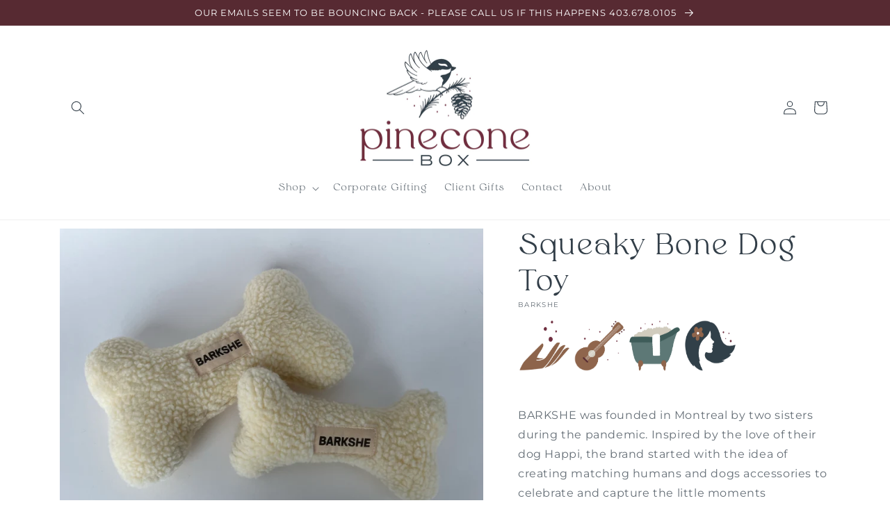

--- FILE ---
content_type: text/html; charset=utf-8
request_url: https://pineconebox.ca/products/dogsqueakybonetoy
body_size: 29294
content:
<!doctype html>
<html class="no-js" lang="en">
  <head> 
    <meta charset="utf-8">
    <meta http-equiv="X-UA-Compatible" content="IE=edge">
    <meta name="viewport" content="width=device-width,initial-scale=1">
    <meta name="theme-color" content="">
    <link rel="canonical" href="https://pineconebox.ca/products/dogsqueakybonetoy">
    <link rel="preconnect" href="https://cdn.shopify.com" crossorigin>
<meta name="google-site-verification" content="S8hUrj4bL1U6EnoABHbct010pSENJtL-Xjd4Y1SLPQM" /><link rel="icon" type="image/png" href="//pineconebox.ca/cdn/shop/files/PINECONEBOX_ICON_PINECONE_CHARCOAL_RGB.jpg?crop=center&height=32&v=1673130137&width=32"><link rel="preconnect" href="https://fonts.shopifycdn.com" crossorigin><title>
      Squeaky Bone Dog Toy
 &ndash; Pinecone Box</title>

    
      <meta name="description" content="BARKSHE dog toys are designed with the pups’ comfort in mind with a particular attention to the fit and eco-friendly fabric choices.">
    

    

<meta property="og:site_name" content="Pinecone Box">
<meta property="og:url" content="https://pineconebox.ca/products/dogsqueakybonetoy">
<meta property="og:title" content="Squeaky Bone Dog Toy">
<meta property="og:type" content="product">
<meta property="og:description" content="BARKSHE dog toys are designed with the pups’ comfort in mind with a particular attention to the fit and eco-friendly fabric choices."><meta property="og:image" content="http://pineconebox.ca/cdn/shop/products/IMG_7645_4338ee0f-61e0-47af-b837-e39128f63418.jpg?v=1678735520">
  <meta property="og:image:secure_url" content="https://pineconebox.ca/cdn/shop/products/IMG_7645_4338ee0f-61e0-47af-b837-e39128f63418.jpg?v=1678735520">
  <meta property="og:image:width" content="2048">
  <meta property="og:image:height" content="1536"><meta property="og:price:amount" content="16.95">
  <meta property="og:price:currency" content="CAD"><meta name="twitter:card" content="summary_large_image">
<meta name="twitter:title" content="Squeaky Bone Dog Toy">
<meta name="twitter:description" content="BARKSHE dog toys are designed with the pups’ comfort in mind with a particular attention to the fit and eco-friendly fabric choices.">


    <script src="//pineconebox.ca/cdn/shop/t/1/assets/global.js?v=149496944046504657681673129860" defer="defer"></script>
    <script>window.performance && window.performance.mark && window.performance.mark('shopify.content_for_header.start');</script><meta name="facebook-domain-verification" content="wvvbyzddwg90ne07j19dxl1mmm7hvd">
<meta name="google-site-verification" content="S8hUrj4bL1U6EnoABHbct010pSENJtL-Xjd4Y1SLPQM">
<meta id="shopify-digital-wallet" name="shopify-digital-wallet" content="/70616645940/digital_wallets/dialog">
<meta name="shopify-checkout-api-token" content="a2eed46e88b66b6a6c32fa349ca54b28">
<link rel="alternate" type="application/json+oembed" href="https://pineconebox.ca/products/dogsqueakybonetoy.oembed">
<script async="async" src="/checkouts/internal/preloads.js?locale=en-CA"></script>
<link rel="preconnect" href="https://shop.app" crossorigin="anonymous">
<script async="async" src="https://shop.app/checkouts/internal/preloads.js?locale=en-CA&shop_id=70616645940" crossorigin="anonymous"></script>
<script id="shopify-features" type="application/json">{"accessToken":"a2eed46e88b66b6a6c32fa349ca54b28","betas":["rich-media-storefront-analytics"],"domain":"pineconebox.ca","predictiveSearch":true,"shopId":70616645940,"locale":"en"}</script>
<script>var Shopify = Shopify || {};
Shopify.shop = "pinecone-box-6955.myshopify.com";
Shopify.locale = "en";
Shopify.currency = {"active":"CAD","rate":"1.0"};
Shopify.country = "CA";
Shopify.theme = {"name":"Dawn","id":141517390132,"schema_name":"Dawn","schema_version":"7.0.1","theme_store_id":887,"role":"main"};
Shopify.theme.handle = "null";
Shopify.theme.style = {"id":null,"handle":null};
Shopify.cdnHost = "pineconebox.ca/cdn";
Shopify.routes = Shopify.routes || {};
Shopify.routes.root = "/";</script>
<script type="module">!function(o){(o.Shopify=o.Shopify||{}).modules=!0}(window);</script>
<script>!function(o){function n(){var o=[];function n(){o.push(Array.prototype.slice.apply(arguments))}return n.q=o,n}var t=o.Shopify=o.Shopify||{};t.loadFeatures=n(),t.autoloadFeatures=n()}(window);</script>
<script>
  window.ShopifyPay = window.ShopifyPay || {};
  window.ShopifyPay.apiHost = "shop.app\/pay";
  window.ShopifyPay.redirectState = null;
</script>
<script id="shop-js-analytics" type="application/json">{"pageType":"product"}</script>
<script defer="defer" async type="module" src="//pineconebox.ca/cdn/shopifycloud/shop-js/modules/v2/client.init-shop-cart-sync_BApSsMSl.en.esm.js"></script>
<script defer="defer" async type="module" src="//pineconebox.ca/cdn/shopifycloud/shop-js/modules/v2/chunk.common_CBoos6YZ.esm.js"></script>
<script type="module">
  await import("//pineconebox.ca/cdn/shopifycloud/shop-js/modules/v2/client.init-shop-cart-sync_BApSsMSl.en.esm.js");
await import("//pineconebox.ca/cdn/shopifycloud/shop-js/modules/v2/chunk.common_CBoos6YZ.esm.js");

  window.Shopify.SignInWithShop?.initShopCartSync?.({"fedCMEnabled":true,"windoidEnabled":true});

</script>
<script>
  window.Shopify = window.Shopify || {};
  if (!window.Shopify.featureAssets) window.Shopify.featureAssets = {};
  window.Shopify.featureAssets['shop-js'] = {"shop-cart-sync":["modules/v2/client.shop-cart-sync_DJczDl9f.en.esm.js","modules/v2/chunk.common_CBoos6YZ.esm.js"],"init-fed-cm":["modules/v2/client.init-fed-cm_BzwGC0Wi.en.esm.js","modules/v2/chunk.common_CBoos6YZ.esm.js"],"init-windoid":["modules/v2/client.init-windoid_BS26ThXS.en.esm.js","modules/v2/chunk.common_CBoos6YZ.esm.js"],"shop-cash-offers":["modules/v2/client.shop-cash-offers_DthCPNIO.en.esm.js","modules/v2/chunk.common_CBoos6YZ.esm.js","modules/v2/chunk.modal_Bu1hFZFC.esm.js"],"shop-button":["modules/v2/client.shop-button_D_JX508o.en.esm.js","modules/v2/chunk.common_CBoos6YZ.esm.js"],"init-shop-email-lookup-coordinator":["modules/v2/client.init-shop-email-lookup-coordinator_DFwWcvrS.en.esm.js","modules/v2/chunk.common_CBoos6YZ.esm.js"],"shop-toast-manager":["modules/v2/client.shop-toast-manager_tEhgP2F9.en.esm.js","modules/v2/chunk.common_CBoos6YZ.esm.js"],"shop-login-button":["modules/v2/client.shop-login-button_DwLgFT0K.en.esm.js","modules/v2/chunk.common_CBoos6YZ.esm.js","modules/v2/chunk.modal_Bu1hFZFC.esm.js"],"avatar":["modules/v2/client.avatar_BTnouDA3.en.esm.js"],"init-shop-cart-sync":["modules/v2/client.init-shop-cart-sync_BApSsMSl.en.esm.js","modules/v2/chunk.common_CBoos6YZ.esm.js"],"pay-button":["modules/v2/client.pay-button_BuNmcIr_.en.esm.js","modules/v2/chunk.common_CBoos6YZ.esm.js"],"init-shop-for-new-customer-accounts":["modules/v2/client.init-shop-for-new-customer-accounts_DrjXSI53.en.esm.js","modules/v2/client.shop-login-button_DwLgFT0K.en.esm.js","modules/v2/chunk.common_CBoos6YZ.esm.js","modules/v2/chunk.modal_Bu1hFZFC.esm.js"],"init-customer-accounts-sign-up":["modules/v2/client.init-customer-accounts-sign-up_TlVCiykN.en.esm.js","modules/v2/client.shop-login-button_DwLgFT0K.en.esm.js","modules/v2/chunk.common_CBoos6YZ.esm.js","modules/v2/chunk.modal_Bu1hFZFC.esm.js"],"shop-follow-button":["modules/v2/client.shop-follow-button_C5D3XtBb.en.esm.js","modules/v2/chunk.common_CBoos6YZ.esm.js","modules/v2/chunk.modal_Bu1hFZFC.esm.js"],"checkout-modal":["modules/v2/client.checkout-modal_8TC_1FUY.en.esm.js","modules/v2/chunk.common_CBoos6YZ.esm.js","modules/v2/chunk.modal_Bu1hFZFC.esm.js"],"init-customer-accounts":["modules/v2/client.init-customer-accounts_C0Oh2ljF.en.esm.js","modules/v2/client.shop-login-button_DwLgFT0K.en.esm.js","modules/v2/chunk.common_CBoos6YZ.esm.js","modules/v2/chunk.modal_Bu1hFZFC.esm.js"],"lead-capture":["modules/v2/client.lead-capture_Cq0gfm7I.en.esm.js","modules/v2/chunk.common_CBoos6YZ.esm.js","modules/v2/chunk.modal_Bu1hFZFC.esm.js"],"shop-login":["modules/v2/client.shop-login_BmtnoEUo.en.esm.js","modules/v2/chunk.common_CBoos6YZ.esm.js","modules/v2/chunk.modal_Bu1hFZFC.esm.js"],"payment-terms":["modules/v2/client.payment-terms_BHOWV7U_.en.esm.js","modules/v2/chunk.common_CBoos6YZ.esm.js","modules/v2/chunk.modal_Bu1hFZFC.esm.js"]};
</script>
<script>(function() {
  var isLoaded = false;
  function asyncLoad() {
    if (isLoaded) return;
    isLoaded = true;
    var urls = ["https:\/\/chimpstatic.com\/mcjs-connected\/js\/users\/e5eb7eee2d80d92525812dd85\/9888e3388a9166dc433304e45.js?shop=pinecone-box-6955.myshopify.com"];
    for (var i = 0; i < urls.length; i++) {
      var s = document.createElement('script');
      s.type = 'text/javascript';
      s.async = true;
      s.src = urls[i];
      var x = document.getElementsByTagName('script')[0];
      x.parentNode.insertBefore(s, x);
    }
  };
  if(window.attachEvent) {
    window.attachEvent('onload', asyncLoad);
  } else {
    window.addEventListener('load', asyncLoad, false);
  }
})();</script>
<script id="__st">var __st={"a":70616645940,"offset":-25200,"reqid":"451a0838-4234-4dfa-9f41-c2047f831a42-1768901833","pageurl":"pineconebox.ca\/products\/dogsqueakybonetoy","u":"eaa40c7bb259","p":"product","rtyp":"product","rid":8146652791092};</script>
<script>window.ShopifyPaypalV4VisibilityTracking = true;</script>
<script id="captcha-bootstrap">!function(){'use strict';const t='contact',e='account',n='new_comment',o=[[t,t],['blogs',n],['comments',n],[t,'customer']],c=[[e,'customer_login'],[e,'guest_login'],[e,'recover_customer_password'],[e,'create_customer']],r=t=>t.map((([t,e])=>`form[action*='/${t}']:not([data-nocaptcha='true']) input[name='form_type'][value='${e}']`)).join(','),a=t=>()=>t?[...document.querySelectorAll(t)].map((t=>t.form)):[];function s(){const t=[...o],e=r(t);return a(e)}const i='password',u='form_key',d=['recaptcha-v3-token','g-recaptcha-response','h-captcha-response',i],f=()=>{try{return window.sessionStorage}catch{return}},m='__shopify_v',_=t=>t.elements[u];function p(t,e,n=!1){try{const o=window.sessionStorage,c=JSON.parse(o.getItem(e)),{data:r}=function(t){const{data:e,action:n}=t;return t[m]||n?{data:e,action:n}:{data:t,action:n}}(c);for(const[e,n]of Object.entries(r))t.elements[e]&&(t.elements[e].value=n);n&&o.removeItem(e)}catch(o){console.error('form repopulation failed',{error:o})}}const l='form_type',E='cptcha';function T(t){t.dataset[E]=!0}const w=window,h=w.document,L='Shopify',v='ce_forms',y='captcha';let A=!1;((t,e)=>{const n=(g='f06e6c50-85a8-45c8-87d0-21a2b65856fe',I='https://cdn.shopify.com/shopifycloud/storefront-forms-hcaptcha/ce_storefront_forms_captcha_hcaptcha.v1.5.2.iife.js',D={infoText:'Protected by hCaptcha',privacyText:'Privacy',termsText:'Terms'},(t,e,n)=>{const o=w[L][v],c=o.bindForm;if(c)return c(t,g,e,D).then(n);var r;o.q.push([[t,g,e,D],n]),r=I,A||(h.body.append(Object.assign(h.createElement('script'),{id:'captcha-provider',async:!0,src:r})),A=!0)});var g,I,D;w[L]=w[L]||{},w[L][v]=w[L][v]||{},w[L][v].q=[],w[L][y]=w[L][y]||{},w[L][y].protect=function(t,e){n(t,void 0,e),T(t)},Object.freeze(w[L][y]),function(t,e,n,w,h,L){const[v,y,A,g]=function(t,e,n){const i=e?o:[],u=t?c:[],d=[...i,...u],f=r(d),m=r(i),_=r(d.filter((([t,e])=>n.includes(e))));return[a(f),a(m),a(_),s()]}(w,h,L),I=t=>{const e=t.target;return e instanceof HTMLFormElement?e:e&&e.form},D=t=>v().includes(t);t.addEventListener('submit',(t=>{const e=I(t);if(!e)return;const n=D(e)&&!e.dataset.hcaptchaBound&&!e.dataset.recaptchaBound,o=_(e),c=g().includes(e)&&(!o||!o.value);(n||c)&&t.preventDefault(),c&&!n&&(function(t){try{if(!f())return;!function(t){const e=f();if(!e)return;const n=_(t);if(!n)return;const o=n.value;o&&e.removeItem(o)}(t);const e=Array.from(Array(32),(()=>Math.random().toString(36)[2])).join('');!function(t,e){_(t)||t.append(Object.assign(document.createElement('input'),{type:'hidden',name:u})),t.elements[u].value=e}(t,e),function(t,e){const n=f();if(!n)return;const o=[...t.querySelectorAll(`input[type='${i}']`)].map((({name:t})=>t)),c=[...d,...o],r={};for(const[a,s]of new FormData(t).entries())c.includes(a)||(r[a]=s);n.setItem(e,JSON.stringify({[m]:1,action:t.action,data:r}))}(t,e)}catch(e){console.error('failed to persist form',e)}}(e),e.submit())}));const S=(t,e)=>{t&&!t.dataset[E]&&(n(t,e.some((e=>e===t))),T(t))};for(const o of['focusin','change'])t.addEventListener(o,(t=>{const e=I(t);D(e)&&S(e,y())}));const B=e.get('form_key'),M=e.get(l),P=B&&M;t.addEventListener('DOMContentLoaded',(()=>{const t=y();if(P)for(const e of t)e.elements[l].value===M&&p(e,B);[...new Set([...A(),...v().filter((t=>'true'===t.dataset.shopifyCaptcha))])].forEach((e=>S(e,t)))}))}(h,new URLSearchParams(w.location.search),n,t,e,['guest_login'])})(!1,!0)}();</script>
<script integrity="sha256-4kQ18oKyAcykRKYeNunJcIwy7WH5gtpwJnB7kiuLZ1E=" data-source-attribution="shopify.loadfeatures" defer="defer" src="//pineconebox.ca/cdn/shopifycloud/storefront/assets/storefront/load_feature-a0a9edcb.js" crossorigin="anonymous"></script>
<script crossorigin="anonymous" defer="defer" src="//pineconebox.ca/cdn/shopifycloud/storefront/assets/shopify_pay/storefront-65b4c6d7.js?v=20250812"></script>
<script data-source-attribution="shopify.dynamic_checkout.dynamic.init">var Shopify=Shopify||{};Shopify.PaymentButton=Shopify.PaymentButton||{isStorefrontPortableWallets:!0,init:function(){window.Shopify.PaymentButton.init=function(){};var t=document.createElement("script");t.src="https://pineconebox.ca/cdn/shopifycloud/portable-wallets/latest/portable-wallets.en.js",t.type="module",document.head.appendChild(t)}};
</script>
<script data-source-attribution="shopify.dynamic_checkout.buyer_consent">
  function portableWalletsHideBuyerConsent(e){var t=document.getElementById("shopify-buyer-consent"),n=document.getElementById("shopify-subscription-policy-button");t&&n&&(t.classList.add("hidden"),t.setAttribute("aria-hidden","true"),n.removeEventListener("click",e))}function portableWalletsShowBuyerConsent(e){var t=document.getElementById("shopify-buyer-consent"),n=document.getElementById("shopify-subscription-policy-button");t&&n&&(t.classList.remove("hidden"),t.removeAttribute("aria-hidden"),n.addEventListener("click",e))}window.Shopify?.PaymentButton&&(window.Shopify.PaymentButton.hideBuyerConsent=portableWalletsHideBuyerConsent,window.Shopify.PaymentButton.showBuyerConsent=portableWalletsShowBuyerConsent);
</script>
<script data-source-attribution="shopify.dynamic_checkout.cart.bootstrap">document.addEventListener("DOMContentLoaded",(function(){function t(){return document.querySelector("shopify-accelerated-checkout-cart, shopify-accelerated-checkout")}if(t())Shopify.PaymentButton.init();else{new MutationObserver((function(e,n){t()&&(Shopify.PaymentButton.init(),n.disconnect())})).observe(document.body,{childList:!0,subtree:!0})}}));
</script>
<link id="shopify-accelerated-checkout-styles" rel="stylesheet" media="screen" href="https://pineconebox.ca/cdn/shopifycloud/portable-wallets/latest/accelerated-checkout-backwards-compat.css" crossorigin="anonymous">
<style id="shopify-accelerated-checkout-cart">
        #shopify-buyer-consent {
  margin-top: 1em;
  display: inline-block;
  width: 100%;
}

#shopify-buyer-consent.hidden {
  display: none;
}

#shopify-subscription-policy-button {
  background: none;
  border: none;
  padding: 0;
  text-decoration: underline;
  font-size: inherit;
  cursor: pointer;
}

#shopify-subscription-policy-button::before {
  box-shadow: none;
}

      </style>
<script id="sections-script" data-sections="header,footer" defer="defer" src="//pineconebox.ca/cdn/shop/t/1/compiled_assets/scripts.js?v=1557"></script>
<script>window.performance && window.performance.mark && window.performance.mark('shopify.content_for_header.end');</script>


    <style data-shopify>
      @font-face {
  font-family: Montserrat;
  font-weight: 400;
  font-style: normal;
  font-display: swap;
  src: url("//pineconebox.ca/cdn/fonts/montserrat/montserrat_n4.81949fa0ac9fd2021e16436151e8eaa539321637.woff2") format("woff2"),
       url("//pineconebox.ca/cdn/fonts/montserrat/montserrat_n4.a6c632ca7b62da89c3594789ba828388aac693fe.woff") format("woff");
}

      @font-face {
  font-family: Montserrat;
  font-weight: 700;
  font-style: normal;
  font-display: swap;
  src: url("//pineconebox.ca/cdn/fonts/montserrat/montserrat_n7.3c434e22befd5c18a6b4afadb1e3d77c128c7939.woff2") format("woff2"),
       url("//pineconebox.ca/cdn/fonts/montserrat/montserrat_n7.5d9fa6e2cae713c8fb539a9876489d86207fe957.woff") format("woff");
}

      @font-face {
  font-family: Montserrat;
  font-weight: 400;
  font-style: italic;
  font-display: swap;
  src: url("//pineconebox.ca/cdn/fonts/montserrat/montserrat_i4.5a4ea298b4789e064f62a29aafc18d41f09ae59b.woff2") format("woff2"),
       url("//pineconebox.ca/cdn/fonts/montserrat/montserrat_i4.072b5869c5e0ed5b9d2021e4c2af132e16681ad2.woff") format("woff");
}

      @font-face {
  font-family: Montserrat;
  font-weight: 700;
  font-style: italic;
  font-display: swap;
  src: url("//pineconebox.ca/cdn/fonts/montserrat/montserrat_i7.a0d4a463df4f146567d871890ffb3c80408e7732.woff2") format("woff2"),
       url("//pineconebox.ca/cdn/fonts/montserrat/montserrat_i7.f6ec9f2a0681acc6f8152c40921d2a4d2e1a2c78.woff") format("woff");
}

      @font-face {
  font-family: Montserrat;
  font-weight: 400;
  font-style: normal;
  font-display: swap;
  src: url("//pineconebox.ca/cdn/fonts/montserrat/montserrat_n4.81949fa0ac9fd2021e16436151e8eaa539321637.woff2") format("woff2"),
       url("//pineconebox.ca/cdn/fonts/montserrat/montserrat_n4.a6c632ca7b62da89c3594789ba828388aac693fe.woff") format("woff");
}


      :root {
        --font-body-family: Montserrat, sans-serif;
        --font-body-style: normal;
        --font-body-weight: 400;
        --font-body-weight-bold: 700;

        --font-heading-family: Montserrat, sans-serif;
        --font-heading-style: normal;
        --font-heading-weight: 400;

        --font-body-scale: 1.0;
        --font-heading-scale: 1.0;

        --color-base-text: 50, 62, 72;
        --color-shadow: 50, 62, 72;
        --color-base-background-1: 255, 255, 255;
        --color-base-background-2: 255, 255, 255;
        --color-base-solid-button-labels: 255, 255, 255;
        --color-base-outline-button-labels: 87, 42, 50;
        --color-base-accent-1: 87, 42, 50;
        --color-base-accent-2: 87, 42, 50;
        --payment-terms-background-color: #ffffff;

        --gradient-base-background-1: #ffffff;
        --gradient-base-background-2: #ffffff;
        --gradient-base-accent-1: #572a32;
        --gradient-base-accent-2: #572a32;

        --media-padding: px;
        --media-border-opacity: 0.0;
        --media-border-width: 0px;
        --media-radius: 0px;
        --media-shadow-opacity: 0.0;
        --media-shadow-horizontal-offset: 0px;
        --media-shadow-vertical-offset: 4px;
        --media-shadow-blur-radius: 5px;
        --media-shadow-visible: 0;

        --page-width: 120rem;
        --page-width-margin: 0rem;

        --product-card-image-padding: 0.0rem;
        --product-card-corner-radius: 0.0rem;
        --product-card-text-alignment: left;
        --product-card-border-width: 0.0rem;
        --product-card-border-opacity: 0.1;
        --product-card-shadow-opacity: 0.0;
        --product-card-shadow-visible: 0;
        --product-card-shadow-horizontal-offset: 0.0rem;
        --product-card-shadow-vertical-offset: 0.4rem;
        --product-card-shadow-blur-radius: 0.5rem;

        --collection-card-image-padding: 0.0rem;
        --collection-card-corner-radius: 0.0rem;
        --collection-card-text-alignment: left;
        --collection-card-border-width: 0.0rem;
        --collection-card-border-opacity: 0.1;
        --collection-card-shadow-opacity: 0.0;
        --collection-card-shadow-visible: 0;
        --collection-card-shadow-horizontal-offset: 0.0rem;
        --collection-card-shadow-vertical-offset: 0.4rem;
        --collection-card-shadow-blur-radius: 0.5rem;

        --blog-card-image-padding: 0.0rem;
        --blog-card-corner-radius: 0.0rem;
        --blog-card-text-alignment: left;
        --blog-card-border-width: 0.0rem;
        --blog-card-border-opacity: 0.1;
        --blog-card-shadow-opacity: 0.0;
        --blog-card-shadow-visible: 0;
        --blog-card-shadow-horizontal-offset: 0.0rem;
        --blog-card-shadow-vertical-offset: 0.4rem;
        --blog-card-shadow-blur-radius: 0.5rem;

        --badge-corner-radius: 4.0rem;

        --popup-border-width: 9px;
        --popup-border-opacity: 0.35;
        --popup-corner-radius: 0px;
        --popup-shadow-opacity: 0.0;
        --popup-shadow-horizontal-offset: 0px;
        --popup-shadow-vertical-offset: 4px;
        --popup-shadow-blur-radius: 5px;

        --drawer-border-width: 1px;
        --drawer-border-opacity: 0.1;
        --drawer-shadow-opacity: 0.0;
        --drawer-shadow-horizontal-offset: 0px;
        --drawer-shadow-vertical-offset: 4px;
        --drawer-shadow-blur-radius: 5px;

        --spacing-sections-desktop: 0px;
        --spacing-sections-mobile: 0px;

        --grid-desktop-vertical-spacing: 8px;
        --grid-desktop-horizontal-spacing: 8px;
        --grid-mobile-vertical-spacing: 4px;
        --grid-mobile-horizontal-spacing: 4px;

        --text-boxes-border-opacity: 0.0;
        --text-boxes-border-width: 0px;
        --text-boxes-radius: 0px;
        --text-boxes-shadow-opacity: 0.0;
        --text-boxes-shadow-visible: 0;
        --text-boxes-shadow-horizontal-offset: 0px;
        --text-boxes-shadow-vertical-offset: 4px;
        --text-boxes-shadow-blur-radius: 5px;

        --buttons-radius: 0px;
        --buttons-radius-outset: 0px;
        --buttons-border-width: 0px;
        --buttons-border-opacity: 0.15;
        --buttons-shadow-opacity: 0.0;
        --buttons-shadow-visible: 0;
        --buttons-shadow-horizontal-offset: -12px;
        --buttons-shadow-vertical-offset: -12px;
        --buttons-shadow-blur-radius: 0px;
        --buttons-border-offset: 0px;

        --inputs-radius: 0px;
        --inputs-border-width: 1px;
        --inputs-border-opacity: 0.65;
        --inputs-shadow-opacity: 0.0;
        --inputs-shadow-horizontal-offset: 0px;
        --inputs-margin-offset: 0px;
        --inputs-shadow-vertical-offset: 4px;
        --inputs-shadow-blur-radius: 5px;
        --inputs-radius-outset: 0px;

        --variant-pills-radius: 2px;
        --variant-pills-border-width: 0px;
        --variant-pills-border-opacity: 0.05;
        --variant-pills-shadow-opacity: 0.0;
        --variant-pills-shadow-horizontal-offset: 0px;
        --variant-pills-shadow-vertical-offset: 4px;
        --variant-pills-shadow-blur-radius: 5px;
      }

      *,
      *::before,
      *::after {
        box-sizing: inherit;
      }

      html {
        box-sizing: border-box;
        font-size: calc(var(--font-body-scale) * 62.5%);
        height: 100%;
      }

      body {
        display: grid;
        grid-template-rows: auto auto 1fr auto;
        grid-template-columns: 100%;
        min-height: 100%;
        margin: 0;
        font-size: 1.5rem;
        letter-spacing: 0.06rem;
        line-height: calc(1 + 0.8 / var(--font-body-scale));
        font-family: var(--font-body-family);
        font-style: var(--font-body-style);
        font-weight: var(--font-body-weight);
      }

      @media screen and (min-width: 750px) {
        body {
          font-size: 1.6rem;
        }
      }
    </style>

    <link href="//pineconebox.ca/cdn/shop/t/1/assets/base.css?v=184438574449705326811678803483" rel="stylesheet" type="text/css" media="all" />
<link rel="preload" as="font" href="//pineconebox.ca/cdn/fonts/montserrat/montserrat_n4.81949fa0ac9fd2021e16436151e8eaa539321637.woff2" type="font/woff2" crossorigin><link rel="preload" as="font" href="//pineconebox.ca/cdn/fonts/montserrat/montserrat_n4.81949fa0ac9fd2021e16436151e8eaa539321637.woff2" type="font/woff2" crossorigin><link
        rel="stylesheet"
        href="//pineconebox.ca/cdn/shop/t/1/assets/component-predictive-search.css?v=83512081251802922551673129855"
        media="print"
        onload="this.media='all'"
      ><script>
      document.documentElement.className = document.documentElement.className.replace('no-js', 'js');
      if (Shopify.designMode) {
        document.documentElement.classList.add('shopify-design-mode');
      }
    </script>
    <div id="shopify-section-custom-font" class="shopify-section">
<style>
    @font-face {
  font-family: 'KingandQueen';
  src: url(https://cdn.shopify.com/s/files/1/0706/1664/5940/files/KingandQueen-Regular.woff?v=1677002941) format('woff2');

}

h1, h2, h3, h4, h5, h6{
font-family: 'KingandQueen' !important;
}
  
    .header__inline-menu .link {
    font-family: 'KingandQueen' !important;
  }
  
</style>
      




</div>
  <link href="https://monorail-edge.shopifysvc.com" rel="dns-prefetch">
<script>(function(){if ("sendBeacon" in navigator && "performance" in window) {try {var session_token_from_headers = performance.getEntriesByType('navigation')[0].serverTiming.find(x => x.name == '_s').description;} catch {var session_token_from_headers = undefined;}var session_cookie_matches = document.cookie.match(/_shopify_s=([^;]*)/);var session_token_from_cookie = session_cookie_matches && session_cookie_matches.length === 2 ? session_cookie_matches[1] : "";var session_token = session_token_from_headers || session_token_from_cookie || "";function handle_abandonment_event(e) {var entries = performance.getEntries().filter(function(entry) {return /monorail-edge.shopifysvc.com/.test(entry.name);});if (!window.abandonment_tracked && entries.length === 0) {window.abandonment_tracked = true;var currentMs = Date.now();var navigation_start = performance.timing.navigationStart;var payload = {shop_id: 70616645940,url: window.location.href,navigation_start,duration: currentMs - navigation_start,session_token,page_type: "product"};window.navigator.sendBeacon("https://monorail-edge.shopifysvc.com/v1/produce", JSON.stringify({schema_id: "online_store_buyer_site_abandonment/1.1",payload: payload,metadata: {event_created_at_ms: currentMs,event_sent_at_ms: currentMs}}));}}window.addEventListener('pagehide', handle_abandonment_event);}}());</script>
<script id="web-pixels-manager-setup">(function e(e,d,r,n,o){if(void 0===o&&(o={}),!Boolean(null===(a=null===(i=window.Shopify)||void 0===i?void 0:i.analytics)||void 0===a?void 0:a.replayQueue)){var i,a;window.Shopify=window.Shopify||{};var t=window.Shopify;t.analytics=t.analytics||{};var s=t.analytics;s.replayQueue=[],s.publish=function(e,d,r){return s.replayQueue.push([e,d,r]),!0};try{self.performance.mark("wpm:start")}catch(e){}var l=function(){var e={modern:/Edge?\/(1{2}[4-9]|1[2-9]\d|[2-9]\d{2}|\d{4,})\.\d+(\.\d+|)|Firefox\/(1{2}[4-9]|1[2-9]\d|[2-9]\d{2}|\d{4,})\.\d+(\.\d+|)|Chrom(ium|e)\/(9{2}|\d{3,})\.\d+(\.\d+|)|(Maci|X1{2}).+ Version\/(15\.\d+|(1[6-9]|[2-9]\d|\d{3,})\.\d+)([,.]\d+|)( \(\w+\)|)( Mobile\/\w+|) Safari\/|Chrome.+OPR\/(9{2}|\d{3,})\.\d+\.\d+|(CPU[ +]OS|iPhone[ +]OS|CPU[ +]iPhone|CPU IPhone OS|CPU iPad OS)[ +]+(15[._]\d+|(1[6-9]|[2-9]\d|\d{3,})[._]\d+)([._]\d+|)|Android:?[ /-](13[3-9]|1[4-9]\d|[2-9]\d{2}|\d{4,})(\.\d+|)(\.\d+|)|Android.+Firefox\/(13[5-9]|1[4-9]\d|[2-9]\d{2}|\d{4,})\.\d+(\.\d+|)|Android.+Chrom(ium|e)\/(13[3-9]|1[4-9]\d|[2-9]\d{2}|\d{4,})\.\d+(\.\d+|)|SamsungBrowser\/([2-9]\d|\d{3,})\.\d+/,legacy:/Edge?\/(1[6-9]|[2-9]\d|\d{3,})\.\d+(\.\d+|)|Firefox\/(5[4-9]|[6-9]\d|\d{3,})\.\d+(\.\d+|)|Chrom(ium|e)\/(5[1-9]|[6-9]\d|\d{3,})\.\d+(\.\d+|)([\d.]+$|.*Safari\/(?![\d.]+ Edge\/[\d.]+$))|(Maci|X1{2}).+ Version\/(10\.\d+|(1[1-9]|[2-9]\d|\d{3,})\.\d+)([,.]\d+|)( \(\w+\)|)( Mobile\/\w+|) Safari\/|Chrome.+OPR\/(3[89]|[4-9]\d|\d{3,})\.\d+\.\d+|(CPU[ +]OS|iPhone[ +]OS|CPU[ +]iPhone|CPU IPhone OS|CPU iPad OS)[ +]+(10[._]\d+|(1[1-9]|[2-9]\d|\d{3,})[._]\d+)([._]\d+|)|Android:?[ /-](13[3-9]|1[4-9]\d|[2-9]\d{2}|\d{4,})(\.\d+|)(\.\d+|)|Mobile Safari.+OPR\/([89]\d|\d{3,})\.\d+\.\d+|Android.+Firefox\/(13[5-9]|1[4-9]\d|[2-9]\d{2}|\d{4,})\.\d+(\.\d+|)|Android.+Chrom(ium|e)\/(13[3-9]|1[4-9]\d|[2-9]\d{2}|\d{4,})\.\d+(\.\d+|)|Android.+(UC? ?Browser|UCWEB|U3)[ /]?(15\.([5-9]|\d{2,})|(1[6-9]|[2-9]\d|\d{3,})\.\d+)\.\d+|SamsungBrowser\/(5\.\d+|([6-9]|\d{2,})\.\d+)|Android.+MQ{2}Browser\/(14(\.(9|\d{2,})|)|(1[5-9]|[2-9]\d|\d{3,})(\.\d+|))(\.\d+|)|K[Aa][Ii]OS\/(3\.\d+|([4-9]|\d{2,})\.\d+)(\.\d+|)/},d=e.modern,r=e.legacy,n=navigator.userAgent;return n.match(d)?"modern":n.match(r)?"legacy":"unknown"}(),u="modern"===l?"modern":"legacy",c=(null!=n?n:{modern:"",legacy:""})[u],f=function(e){return[e.baseUrl,"/wpm","/b",e.hashVersion,"modern"===e.buildTarget?"m":"l",".js"].join("")}({baseUrl:d,hashVersion:r,buildTarget:u}),m=function(e){var d=e.version,r=e.bundleTarget,n=e.surface,o=e.pageUrl,i=e.monorailEndpoint;return{emit:function(e){var a=e.status,t=e.errorMsg,s=(new Date).getTime(),l=JSON.stringify({metadata:{event_sent_at_ms:s},events:[{schema_id:"web_pixels_manager_load/3.1",payload:{version:d,bundle_target:r,page_url:o,status:a,surface:n,error_msg:t},metadata:{event_created_at_ms:s}}]});if(!i)return console&&console.warn&&console.warn("[Web Pixels Manager] No Monorail endpoint provided, skipping logging."),!1;try{return self.navigator.sendBeacon.bind(self.navigator)(i,l)}catch(e){}var u=new XMLHttpRequest;try{return u.open("POST",i,!0),u.setRequestHeader("Content-Type","text/plain"),u.send(l),!0}catch(e){return console&&console.warn&&console.warn("[Web Pixels Manager] Got an unhandled error while logging to Monorail."),!1}}}}({version:r,bundleTarget:l,surface:e.surface,pageUrl:self.location.href,monorailEndpoint:e.monorailEndpoint});try{o.browserTarget=l,function(e){var d=e.src,r=e.async,n=void 0===r||r,o=e.onload,i=e.onerror,a=e.sri,t=e.scriptDataAttributes,s=void 0===t?{}:t,l=document.createElement("script"),u=document.querySelector("head"),c=document.querySelector("body");if(l.async=n,l.src=d,a&&(l.integrity=a,l.crossOrigin="anonymous"),s)for(var f in s)if(Object.prototype.hasOwnProperty.call(s,f))try{l.dataset[f]=s[f]}catch(e){}if(o&&l.addEventListener("load",o),i&&l.addEventListener("error",i),u)u.appendChild(l);else{if(!c)throw new Error("Did not find a head or body element to append the script");c.appendChild(l)}}({src:f,async:!0,onload:function(){if(!function(){var e,d;return Boolean(null===(d=null===(e=window.Shopify)||void 0===e?void 0:e.analytics)||void 0===d?void 0:d.initialized)}()){var d=window.webPixelsManager.init(e)||void 0;if(d){var r=window.Shopify.analytics;r.replayQueue.forEach((function(e){var r=e[0],n=e[1],o=e[2];d.publishCustomEvent(r,n,o)})),r.replayQueue=[],r.publish=d.publishCustomEvent,r.visitor=d.visitor,r.initialized=!0}}},onerror:function(){return m.emit({status:"failed",errorMsg:"".concat(f," has failed to load")})},sri:function(e){var d=/^sha384-[A-Za-z0-9+/=]+$/;return"string"==typeof e&&d.test(e)}(c)?c:"",scriptDataAttributes:o}),m.emit({status:"loading"})}catch(e){m.emit({status:"failed",errorMsg:(null==e?void 0:e.message)||"Unknown error"})}}})({shopId: 70616645940,storefrontBaseUrl: "https://pineconebox.ca",extensionsBaseUrl: "https://extensions.shopifycdn.com/cdn/shopifycloud/web-pixels-manager",monorailEndpoint: "https://monorail-edge.shopifysvc.com/unstable/produce_batch",surface: "storefront-renderer",enabledBetaFlags: ["2dca8a86"],webPixelsConfigList: [{"id":"1041072436","configuration":"{\"accountID\":\"T9NCFd\",\"webPixelConfig\":\"eyJlbmFibGVBZGRlZFRvQ2FydEV2ZW50cyI6IHRydWV9\"}","eventPayloadVersion":"v1","runtimeContext":"STRICT","scriptVersion":"524f6c1ee37bacdca7657a665bdca589","type":"APP","apiClientId":123074,"privacyPurposes":["ANALYTICS","MARKETING"],"dataSharingAdjustments":{"protectedCustomerApprovalScopes":["read_customer_address","read_customer_email","read_customer_name","read_customer_personal_data","read_customer_phone"]}},{"id":"641696052","configuration":"{\"config\":\"{\\\"pixel_id\\\":\\\"G-ER5G7BH66B\\\",\\\"target_country\\\":\\\"CA\\\",\\\"gtag_events\\\":[{\\\"type\\\":\\\"begin_checkout\\\",\\\"action_label\\\":\\\"G-ER5G7BH66B\\\"},{\\\"type\\\":\\\"search\\\",\\\"action_label\\\":\\\"G-ER5G7BH66B\\\"},{\\\"type\\\":\\\"view_item\\\",\\\"action_label\\\":[\\\"G-ER5G7BH66B\\\",\\\"MC-XT92VM5TQL\\\"]},{\\\"type\\\":\\\"purchase\\\",\\\"action_label\\\":[\\\"G-ER5G7BH66B\\\",\\\"MC-XT92VM5TQL\\\"]},{\\\"type\\\":\\\"page_view\\\",\\\"action_label\\\":[\\\"G-ER5G7BH66B\\\",\\\"MC-XT92VM5TQL\\\"]},{\\\"type\\\":\\\"add_payment_info\\\",\\\"action_label\\\":\\\"G-ER5G7BH66B\\\"},{\\\"type\\\":\\\"add_to_cart\\\",\\\"action_label\\\":\\\"G-ER5G7BH66B\\\"}],\\\"enable_monitoring_mode\\\":false}\"}","eventPayloadVersion":"v1","runtimeContext":"OPEN","scriptVersion":"b2a88bafab3e21179ed38636efcd8a93","type":"APP","apiClientId":1780363,"privacyPurposes":[],"dataSharingAdjustments":{"protectedCustomerApprovalScopes":["read_customer_address","read_customer_email","read_customer_name","read_customer_personal_data","read_customer_phone"]}},{"id":"308412724","configuration":"{\"pixel_id\":\"762620031876018\",\"pixel_type\":\"facebook_pixel\",\"metaapp_system_user_token\":\"-\"}","eventPayloadVersion":"v1","runtimeContext":"OPEN","scriptVersion":"ca16bc87fe92b6042fbaa3acc2fbdaa6","type":"APP","apiClientId":2329312,"privacyPurposes":["ANALYTICS","MARKETING","SALE_OF_DATA"],"dataSharingAdjustments":{"protectedCustomerApprovalScopes":["read_customer_address","read_customer_email","read_customer_name","read_customer_personal_data","read_customer_phone"]}},{"id":"193921332","configuration":"{\"tagID\":\"2612399587111\"}","eventPayloadVersion":"v1","runtimeContext":"STRICT","scriptVersion":"18031546ee651571ed29edbe71a3550b","type":"APP","apiClientId":3009811,"privacyPurposes":["ANALYTICS","MARKETING","SALE_OF_DATA"],"dataSharingAdjustments":{"protectedCustomerApprovalScopes":["read_customer_address","read_customer_email","read_customer_name","read_customer_personal_data","read_customer_phone"]}},{"id":"shopify-app-pixel","configuration":"{}","eventPayloadVersion":"v1","runtimeContext":"STRICT","scriptVersion":"0450","apiClientId":"shopify-pixel","type":"APP","privacyPurposes":["ANALYTICS","MARKETING"]},{"id":"shopify-custom-pixel","eventPayloadVersion":"v1","runtimeContext":"LAX","scriptVersion":"0450","apiClientId":"shopify-pixel","type":"CUSTOM","privacyPurposes":["ANALYTICS","MARKETING"]}],isMerchantRequest: false,initData: {"shop":{"name":"Pinecone Box","paymentSettings":{"currencyCode":"CAD"},"myshopifyDomain":"pinecone-box-6955.myshopify.com","countryCode":"CA","storefrontUrl":"https:\/\/pineconebox.ca"},"customer":null,"cart":null,"checkout":null,"productVariants":[{"price":{"amount":16.95,"currencyCode":"CAD"},"product":{"title":"Squeaky Bone Dog Toy","vendor":"Barkshe","id":"8146652791092","untranslatedTitle":"Squeaky Bone Dog Toy","url":"\/products\/dogsqueakybonetoy","type":"dog toy"},"id":"44555128013108","image":{"src":"\/\/pineconebox.ca\/cdn\/shop\/products\/IMG_7645_4338ee0f-61e0-47af-b837-e39128f63418.jpg?v=1678735520"},"sku":"4","title":"small \/ lilac","untranslatedTitle":"small \/ lilac"},{"price":{"amount":16.95,"currencyCode":"CAD"},"product":{"title":"Squeaky Bone Dog Toy","vendor":"Barkshe","id":"8146652791092","untranslatedTitle":"Squeaky Bone Dog Toy","url":"\/products\/dogsqueakybonetoy","type":"dog toy"},"id":"44555128045876","image":{"src":"\/\/pineconebox.ca\/cdn\/shop\/products\/IMG_7650_468f5101-1092-4741-8adf-2b8fb860ad46.jpg?v=1678735519"},"sku":"4","title":"small \/ sherpa","untranslatedTitle":"small \/ sherpa"},{"price":{"amount":20.95,"currencyCode":"CAD"},"product":{"title":"Squeaky Bone Dog Toy","vendor":"Barkshe","id":"8146652791092","untranslatedTitle":"Squeaky Bone Dog Toy","url":"\/products\/dogsqueakybonetoy","type":"dog toy"},"id":"44555128078644","image":{"src":"\/\/pineconebox.ca\/cdn\/shop\/products\/IMG_7645_4338ee0f-61e0-47af-b837-e39128f63418.jpg?v=1678735520"},"sku":"4","title":"large \/ lilac","untranslatedTitle":"large \/ lilac"},{"price":{"amount":20.95,"currencyCode":"CAD"},"product":{"title":"Squeaky Bone Dog Toy","vendor":"Barkshe","id":"8146652791092","untranslatedTitle":"Squeaky Bone Dog Toy","url":"\/products\/dogsqueakybonetoy","type":"dog toy"},"id":"44555128111412","image":{"src":"\/\/pineconebox.ca\/cdn\/shop\/products\/IMG_7650_468f5101-1092-4741-8adf-2b8fb860ad46.jpg?v=1678735519"},"sku":"4","title":"large \/ sherpa","untranslatedTitle":"large \/ sherpa"}],"purchasingCompany":null},},"https://pineconebox.ca/cdn","fcfee988w5aeb613cpc8e4bc33m6693e112",{"modern":"","legacy":""},{"shopId":"70616645940","storefrontBaseUrl":"https:\/\/pineconebox.ca","extensionBaseUrl":"https:\/\/extensions.shopifycdn.com\/cdn\/shopifycloud\/web-pixels-manager","surface":"storefront-renderer","enabledBetaFlags":"[\"2dca8a86\"]","isMerchantRequest":"false","hashVersion":"fcfee988w5aeb613cpc8e4bc33m6693e112","publish":"custom","events":"[[\"page_viewed\",{}],[\"product_viewed\",{\"productVariant\":{\"price\":{\"amount\":16.95,\"currencyCode\":\"CAD\"},\"product\":{\"title\":\"Squeaky Bone Dog Toy\",\"vendor\":\"Barkshe\",\"id\":\"8146652791092\",\"untranslatedTitle\":\"Squeaky Bone Dog Toy\",\"url\":\"\/products\/dogsqueakybonetoy\",\"type\":\"dog toy\"},\"id\":\"44555128045876\",\"image\":{\"src\":\"\/\/pineconebox.ca\/cdn\/shop\/products\/IMG_7650_468f5101-1092-4741-8adf-2b8fb860ad46.jpg?v=1678735519\"},\"sku\":\"4\",\"title\":\"small \/ sherpa\",\"untranslatedTitle\":\"small \/ sherpa\"}}]]"});</script><script>
  window.ShopifyAnalytics = window.ShopifyAnalytics || {};
  window.ShopifyAnalytics.meta = window.ShopifyAnalytics.meta || {};
  window.ShopifyAnalytics.meta.currency = 'CAD';
  var meta = {"product":{"id":8146652791092,"gid":"gid:\/\/shopify\/Product\/8146652791092","vendor":"Barkshe","type":"dog toy","handle":"dogsqueakybonetoy","variants":[{"id":44555128013108,"price":1695,"name":"Squeaky Bone Dog Toy - small \/ lilac","public_title":"small \/ lilac","sku":"4"},{"id":44555128045876,"price":1695,"name":"Squeaky Bone Dog Toy - small \/ sherpa","public_title":"small \/ sherpa","sku":"4"},{"id":44555128078644,"price":2095,"name":"Squeaky Bone Dog Toy - large \/ lilac","public_title":"large \/ lilac","sku":"4"},{"id":44555128111412,"price":2095,"name":"Squeaky Bone Dog Toy - large \/ sherpa","public_title":"large \/ sherpa","sku":"4"}],"remote":false},"page":{"pageType":"product","resourceType":"product","resourceId":8146652791092,"requestId":"451a0838-4234-4dfa-9f41-c2047f831a42-1768901833"}};
  for (var attr in meta) {
    window.ShopifyAnalytics.meta[attr] = meta[attr];
  }
</script>
<script class="analytics">
  (function () {
    var customDocumentWrite = function(content) {
      var jquery = null;

      if (window.jQuery) {
        jquery = window.jQuery;
      } else if (window.Checkout && window.Checkout.$) {
        jquery = window.Checkout.$;
      }

      if (jquery) {
        jquery('body').append(content);
      }
    };

    var hasLoggedConversion = function(token) {
      if (token) {
        return document.cookie.indexOf('loggedConversion=' + token) !== -1;
      }
      return false;
    }

    var setCookieIfConversion = function(token) {
      if (token) {
        var twoMonthsFromNow = new Date(Date.now());
        twoMonthsFromNow.setMonth(twoMonthsFromNow.getMonth() + 2);

        document.cookie = 'loggedConversion=' + token + '; expires=' + twoMonthsFromNow;
      }
    }

    var trekkie = window.ShopifyAnalytics.lib = window.trekkie = window.trekkie || [];
    if (trekkie.integrations) {
      return;
    }
    trekkie.methods = [
      'identify',
      'page',
      'ready',
      'track',
      'trackForm',
      'trackLink'
    ];
    trekkie.factory = function(method) {
      return function() {
        var args = Array.prototype.slice.call(arguments);
        args.unshift(method);
        trekkie.push(args);
        return trekkie;
      };
    };
    for (var i = 0; i < trekkie.methods.length; i++) {
      var key = trekkie.methods[i];
      trekkie[key] = trekkie.factory(key);
    }
    trekkie.load = function(config) {
      trekkie.config = config || {};
      trekkie.config.initialDocumentCookie = document.cookie;
      var first = document.getElementsByTagName('script')[0];
      var script = document.createElement('script');
      script.type = 'text/javascript';
      script.onerror = function(e) {
        var scriptFallback = document.createElement('script');
        scriptFallback.type = 'text/javascript';
        scriptFallback.onerror = function(error) {
                var Monorail = {
      produce: function produce(monorailDomain, schemaId, payload) {
        var currentMs = new Date().getTime();
        var event = {
          schema_id: schemaId,
          payload: payload,
          metadata: {
            event_created_at_ms: currentMs,
            event_sent_at_ms: currentMs
          }
        };
        return Monorail.sendRequest("https://" + monorailDomain + "/v1/produce", JSON.stringify(event));
      },
      sendRequest: function sendRequest(endpointUrl, payload) {
        // Try the sendBeacon API
        if (window && window.navigator && typeof window.navigator.sendBeacon === 'function' && typeof window.Blob === 'function' && !Monorail.isIos12()) {
          var blobData = new window.Blob([payload], {
            type: 'text/plain'
          });

          if (window.navigator.sendBeacon(endpointUrl, blobData)) {
            return true;
          } // sendBeacon was not successful

        } // XHR beacon

        var xhr = new XMLHttpRequest();

        try {
          xhr.open('POST', endpointUrl);
          xhr.setRequestHeader('Content-Type', 'text/plain');
          xhr.send(payload);
        } catch (e) {
          console.log(e);
        }

        return false;
      },
      isIos12: function isIos12() {
        return window.navigator.userAgent.lastIndexOf('iPhone; CPU iPhone OS 12_') !== -1 || window.navigator.userAgent.lastIndexOf('iPad; CPU OS 12_') !== -1;
      }
    };
    Monorail.produce('monorail-edge.shopifysvc.com',
      'trekkie_storefront_load_errors/1.1',
      {shop_id: 70616645940,
      theme_id: 141517390132,
      app_name: "storefront",
      context_url: window.location.href,
      source_url: "//pineconebox.ca/cdn/s/trekkie.storefront.cd680fe47e6c39ca5d5df5f0a32d569bc48c0f27.min.js"});

        };
        scriptFallback.async = true;
        scriptFallback.src = '//pineconebox.ca/cdn/s/trekkie.storefront.cd680fe47e6c39ca5d5df5f0a32d569bc48c0f27.min.js';
        first.parentNode.insertBefore(scriptFallback, first);
      };
      script.async = true;
      script.src = '//pineconebox.ca/cdn/s/trekkie.storefront.cd680fe47e6c39ca5d5df5f0a32d569bc48c0f27.min.js';
      first.parentNode.insertBefore(script, first);
    };
    trekkie.load(
      {"Trekkie":{"appName":"storefront","development":false,"defaultAttributes":{"shopId":70616645940,"isMerchantRequest":null,"themeId":141517390132,"themeCityHash":"4057136132658820895","contentLanguage":"en","currency":"CAD","eventMetadataId":"49bbdc48-43e6-4fc1-96b4-eb33c293a099"},"isServerSideCookieWritingEnabled":true,"monorailRegion":"shop_domain","enabledBetaFlags":["65f19447"]},"Session Attribution":{},"S2S":{"facebookCapiEnabled":true,"source":"trekkie-storefront-renderer","apiClientId":580111}}
    );

    var loaded = false;
    trekkie.ready(function() {
      if (loaded) return;
      loaded = true;

      window.ShopifyAnalytics.lib = window.trekkie;

      var originalDocumentWrite = document.write;
      document.write = customDocumentWrite;
      try { window.ShopifyAnalytics.merchantGoogleAnalytics.call(this); } catch(error) {};
      document.write = originalDocumentWrite;

      window.ShopifyAnalytics.lib.page(null,{"pageType":"product","resourceType":"product","resourceId":8146652791092,"requestId":"451a0838-4234-4dfa-9f41-c2047f831a42-1768901833","shopifyEmitted":true});

      var match = window.location.pathname.match(/checkouts\/(.+)\/(thank_you|post_purchase)/)
      var token = match? match[1]: undefined;
      if (!hasLoggedConversion(token)) {
        setCookieIfConversion(token);
        window.ShopifyAnalytics.lib.track("Viewed Product",{"currency":"CAD","variantId":44555128013108,"productId":8146652791092,"productGid":"gid:\/\/shopify\/Product\/8146652791092","name":"Squeaky Bone Dog Toy - small \/ lilac","price":"16.95","sku":"4","brand":"Barkshe","variant":"small \/ lilac","category":"dog toy","nonInteraction":true,"remote":false},undefined,undefined,{"shopifyEmitted":true});
      window.ShopifyAnalytics.lib.track("monorail:\/\/trekkie_storefront_viewed_product\/1.1",{"currency":"CAD","variantId":44555128013108,"productId":8146652791092,"productGid":"gid:\/\/shopify\/Product\/8146652791092","name":"Squeaky Bone Dog Toy - small \/ lilac","price":"16.95","sku":"4","brand":"Barkshe","variant":"small \/ lilac","category":"dog toy","nonInteraction":true,"remote":false,"referer":"https:\/\/pineconebox.ca\/products\/dogsqueakybonetoy"});
      }
    });


        var eventsListenerScript = document.createElement('script');
        eventsListenerScript.async = true;
        eventsListenerScript.src = "//pineconebox.ca/cdn/shopifycloud/storefront/assets/shop_events_listener-3da45d37.js";
        document.getElementsByTagName('head')[0].appendChild(eventsListenerScript);

})();</script>
  <script>
  if (!window.ga || (window.ga && typeof window.ga !== 'function')) {
    window.ga = function ga() {
      (window.ga.q = window.ga.q || []).push(arguments);
      if (window.Shopify && window.Shopify.analytics && typeof window.Shopify.analytics.publish === 'function') {
        window.Shopify.analytics.publish("ga_stub_called", {}, {sendTo: "google_osp_migration"});
      }
      console.error("Shopify's Google Analytics stub called with:", Array.from(arguments), "\nSee https://help.shopify.com/manual/promoting-marketing/pixels/pixel-migration#google for more information.");
    };
    if (window.Shopify && window.Shopify.analytics && typeof window.Shopify.analytics.publish === 'function') {
      window.Shopify.analytics.publish("ga_stub_initialized", {}, {sendTo: "google_osp_migration"});
    }
  }
</script>
<script
  defer
  src="https://pineconebox.ca/cdn/shopifycloud/perf-kit/shopify-perf-kit-3.0.4.min.js"
  data-application="storefront-renderer"
  data-shop-id="70616645940"
  data-render-region="gcp-us-central1"
  data-page-type="product"
  data-theme-instance-id="141517390132"
  data-theme-name="Dawn"
  data-theme-version="7.0.1"
  data-monorail-region="shop_domain"
  data-resource-timing-sampling-rate="10"
  data-shs="true"
  data-shs-beacon="true"
  data-shs-export-with-fetch="true"
  data-shs-logs-sample-rate="1"
  data-shs-beacon-endpoint="https://pineconebox.ca/api/collect"
></script>
</head>

  <body class="gradient">
    <a class="skip-to-content-link button visually-hidden" href="#MainContent">
      Skip to content
    </a><div id="shopify-section-announcement-bar" class="shopify-section"><div class="announcement-bar color-accent-2 gradient" role="region" aria-label="Announcement" ><a href="https://pineconebox.ca/collections/shop-all" class="announcement-bar__link link link--text focus-inset animate-arrow"><div class="page-width">
                <p class="announcement-bar__message center h5">
                  OUR EMAILS SEEM TO BE BOUNCING BACK - PLEASE CALL US IF THIS HAPPENS 403.678.0105
<svg viewBox="0 0 14 10" fill="none" aria-hidden="true" focusable="false" role="presentation" class="icon icon-arrow" xmlns="http://www.w3.org/2000/svg">
  <path fill-rule="evenodd" clip-rule="evenodd" d="M8.537.808a.5.5 0 01.817-.162l4 4a.5.5 0 010 .708l-4 4a.5.5 0 11-.708-.708L11.793 5.5H1a.5.5 0 010-1h10.793L8.646 1.354a.5.5 0 01-.109-.546z" fill="currentColor">
</svg>

</p>
              </div></a></div>
</div>
    <div id="shopify-section-header" class="shopify-section section-header"><link rel="stylesheet" href="//pineconebox.ca/cdn/shop/t/1/assets/component-list-menu.css?v=151968516119678728991673129864" media="print" onload="this.media='all'">
<link rel="stylesheet" href="//pineconebox.ca/cdn/shop/t/1/assets/component-search.css?v=96455689198851321781673129848" media="print" onload="this.media='all'">
<link rel="stylesheet" href="//pineconebox.ca/cdn/shop/t/1/assets/component-menu-drawer.css?v=182311192829367774911673129852" media="print" onload="this.media='all'">
<link rel="stylesheet" href="//pineconebox.ca/cdn/shop/t/1/assets/component-cart-notification.css?v=183358051719344305851673129844" media="print" onload="this.media='all'">
<link rel="stylesheet" href="//pineconebox.ca/cdn/shop/t/1/assets/component-cart-items.css?v=23917223812499722491673129878" media="print" onload="this.media='all'"><link rel="stylesheet" href="//pineconebox.ca/cdn/shop/t/1/assets/component-price.css?v=65402837579211014041673129851" media="print" onload="this.media='all'">
  <link rel="stylesheet" href="//pineconebox.ca/cdn/shop/t/1/assets/component-loading-overlay.css?v=167310470843593579841673129882" media="print" onload="this.media='all'"><noscript><link href="//pineconebox.ca/cdn/shop/t/1/assets/component-list-menu.css?v=151968516119678728991673129864" rel="stylesheet" type="text/css" media="all" /></noscript>
<noscript><link href="//pineconebox.ca/cdn/shop/t/1/assets/component-search.css?v=96455689198851321781673129848" rel="stylesheet" type="text/css" media="all" /></noscript>
<noscript><link href="//pineconebox.ca/cdn/shop/t/1/assets/component-menu-drawer.css?v=182311192829367774911673129852" rel="stylesheet" type="text/css" media="all" /></noscript>
<noscript><link href="//pineconebox.ca/cdn/shop/t/1/assets/component-cart-notification.css?v=183358051719344305851673129844" rel="stylesheet" type="text/css" media="all" /></noscript>
<noscript><link href="//pineconebox.ca/cdn/shop/t/1/assets/component-cart-items.css?v=23917223812499722491673129878" rel="stylesheet" type="text/css" media="all" /></noscript>

<style>
  header-drawer {
    justify-self: start;
    margin-left: -1.2rem;
  }

  .header__heading-logo {
    max-width: 250px;
  }

  @media screen and (min-width: 990px) {
    header-drawer {
      display: none;
    }
  }

  .menu-drawer-container {
    display: flex;
  }

  .list-menu {
    list-style: none;
    padding: 0;
    margin: 0;
  }

  .list-menu--inline {
    display: inline-flex;
    flex-wrap: wrap;
  }

  summary.list-menu__item {
    padding-right: 2.7rem;
  }

  .list-menu__item {
    display: flex;
    align-items: center;
    line-height: calc(1 + 0.3 / var(--font-body-scale));
  }

  .list-menu__item--link {
    text-decoration: none;
    padding-bottom: 1rem;
    padding-top: 1rem;
    line-height: calc(1 + 0.8 / var(--font-body-scale));
  }

  @media screen and (min-width: 750px) {
    .list-menu__item--link {
      padding-bottom: 0.5rem;
      padding-top: 0.5rem;
    }
  }
</style><style data-shopify>.header {
    padding-top: 12px;
    padding-bottom: 12px;
  }

  .section-header {
    margin-bottom: 0px;
  }

  @media screen and (min-width: 750px) {
    .section-header {
      margin-bottom: 0px;
    }
  }

  @media screen and (min-width: 990px) {
    .header {
      padding-top: 24px;
      padding-bottom: 24px;
    }
  }</style><script src="//pineconebox.ca/cdn/shop/t/1/assets/details-disclosure.js?v=153497636716254413831673129873" defer="defer"></script>
<script src="//pineconebox.ca/cdn/shop/t/1/assets/details-modal.js?v=4511761896672669691673129872" defer="defer"></script>
<script src="//pineconebox.ca/cdn/shop/t/1/assets/cart-notification.js?v=160453272920806432391673129850" defer="defer"></script><svg xmlns="http://www.w3.org/2000/svg" class="hidden">
  <symbol id="icon-search" viewbox="0 0 18 19" fill="none">
    <path fill-rule="evenodd" clip-rule="evenodd" d="M11.03 11.68A5.784 5.784 0 112.85 3.5a5.784 5.784 0 018.18 8.18zm.26 1.12a6.78 6.78 0 11.72-.7l5.4 5.4a.5.5 0 11-.71.7l-5.41-5.4z" fill="currentColor"/>
  </symbol>

  <symbol id="icon-close" class="icon icon-close" fill="none" viewBox="0 0 18 17">
    <path d="M.865 15.978a.5.5 0 00.707.707l7.433-7.431 7.579 7.282a.501.501 0 00.846-.37.5.5 0 00-.153-.351L9.712 8.546l7.417-7.416a.5.5 0 10-.707-.708L8.991 7.853 1.413.573a.5.5 0 10-.693.72l7.563 7.268-7.418 7.417z" fill="currentColor">
  </symbol>
</svg>
<sticky-header class="header-wrapper color-background-1 gradient header-wrapper--border-bottom">
  <header class="header header--top-center header--mobile-center page-width header--has-menu"><header-drawer data-breakpoint="tablet">
        <details id="Details-menu-drawer-container" class="menu-drawer-container">
          <summary class="header__icon header__icon--menu header__icon--summary link focus-inset" aria-label="Menu">
            <span>
              <svg xmlns="http://www.w3.org/2000/svg" aria-hidden="true" focusable="false" role="presentation" class="icon icon-hamburger" fill="none" viewBox="0 0 18 16">
  <path d="M1 .5a.5.5 0 100 1h15.71a.5.5 0 000-1H1zM.5 8a.5.5 0 01.5-.5h15.71a.5.5 0 010 1H1A.5.5 0 01.5 8zm0 7a.5.5 0 01.5-.5h15.71a.5.5 0 010 1H1a.5.5 0 01-.5-.5z" fill="currentColor">
</svg>

              <svg xmlns="http://www.w3.org/2000/svg" aria-hidden="true" focusable="false" role="presentation" class="icon icon-close" fill="none" viewBox="0 0 18 17">
  <path d="M.865 15.978a.5.5 0 00.707.707l7.433-7.431 7.579 7.282a.501.501 0 00.846-.37.5.5 0 00-.153-.351L9.712 8.546l7.417-7.416a.5.5 0 10-.707-.708L8.991 7.853 1.413.573a.5.5 0 10-.693.72l7.563 7.268-7.418 7.417z" fill="currentColor">
</svg>

            </span>
          </summary>
          <div id="menu-drawer" class="gradient menu-drawer motion-reduce" tabindex="-1">
            <div class="menu-drawer__inner-container">
              <div class="menu-drawer__navigation-container">
                <nav class="menu-drawer__navigation">
                  <ul class="menu-drawer__menu has-submenu list-menu" role="list"><li><details id="Details-menu-drawer-menu-item-1">
                            <summary class="menu-drawer__menu-item list-menu__item link link--text focus-inset">
                              Shop 
                              <svg viewBox="0 0 14 10" fill="none" aria-hidden="true" focusable="false" role="presentation" class="icon icon-arrow" xmlns="http://www.w3.org/2000/svg">
  <path fill-rule="evenodd" clip-rule="evenodd" d="M8.537.808a.5.5 0 01.817-.162l4 4a.5.5 0 010 .708l-4 4a.5.5 0 11-.708-.708L11.793 5.5H1a.5.5 0 010-1h10.793L8.646 1.354a.5.5 0 01-.109-.546z" fill="currentColor">
</svg>

                              <svg aria-hidden="true" focusable="false" role="presentation" class="icon icon-caret" viewBox="0 0 10 6">
  <path fill-rule="evenodd" clip-rule="evenodd" d="M9.354.646a.5.5 0 00-.708 0L5 4.293 1.354.646a.5.5 0 00-.708.708l4 4a.5.5 0 00.708 0l4-4a.5.5 0 000-.708z" fill="currentColor">
</svg>

                            </summary>
                            <div id="link-shop" class="menu-drawer__submenu has-submenu gradient motion-reduce" tabindex="-1">
                              <div class="menu-drawer__inner-submenu">
                                <button class="menu-drawer__close-button link link--text focus-inset" aria-expanded="true">
                                  <svg viewBox="0 0 14 10" fill="none" aria-hidden="true" focusable="false" role="presentation" class="icon icon-arrow" xmlns="http://www.w3.org/2000/svg">
  <path fill-rule="evenodd" clip-rule="evenodd" d="M8.537.808a.5.5 0 01.817-.162l4 4a.5.5 0 010 .708l-4 4a.5.5 0 11-.708-.708L11.793 5.5H1a.5.5 0 010-1h10.793L8.646 1.354a.5.5 0 01-.109-.546z" fill="currentColor">
</svg>

                                  Shop 
                                </button>
                                <ul class="menu-drawer__menu list-menu" role="list" tabindex="-1"><li><a href="/collections/shop-all" class="menu-drawer__menu-item link link--text list-menu__item focus-inset">
                                          Shop All
                                        </a></li><li><details id="Details-menu-drawer-submenu-2">
                                          <summary class="menu-drawer__menu-item link link--text list-menu__item focus-inset">
                                            Curated Boxes
                                            <svg viewBox="0 0 14 10" fill="none" aria-hidden="true" focusable="false" role="presentation" class="icon icon-arrow" xmlns="http://www.w3.org/2000/svg">
  <path fill-rule="evenodd" clip-rule="evenodd" d="M8.537.808a.5.5 0 01.817-.162l4 4a.5.5 0 010 .708l-4 4a.5.5 0 11-.708-.708L11.793 5.5H1a.5.5 0 010-1h10.793L8.646 1.354a.5.5 0 01-.109-.546z" fill="currentColor">
</svg>

                                            <svg aria-hidden="true" focusable="false" role="presentation" class="icon icon-caret" viewBox="0 0 10 6">
  <path fill-rule="evenodd" clip-rule="evenodd" d="M9.354.646a.5.5 0 00-.708 0L5 4.293 1.354.646a.5.5 0 00-.708.708l4 4a.5.5 0 00.708 0l4-4a.5.5 0 000-.708z" fill="currentColor">
</svg>

                                          </summary>
                                          <div id="childlink-curated-boxes" class="menu-drawer__submenu has-submenu gradient motion-reduce">
                                            <button class="menu-drawer__close-button link link--text focus-inset" aria-expanded="true">
                                              <svg viewBox="0 0 14 10" fill="none" aria-hidden="true" focusable="false" role="presentation" class="icon icon-arrow" xmlns="http://www.w3.org/2000/svg">
  <path fill-rule="evenodd" clip-rule="evenodd" d="M8.537.808a.5.5 0 01.817-.162l4 4a.5.5 0 010 .708l-4 4a.5.5 0 11-.708-.708L11.793 5.5H1a.5.5 0 010-1h10.793L8.646 1.354a.5.5 0 01-.109-.546z" fill="currentColor">
</svg>

                                              Curated Boxes
                                            </button>
                                            <ul class="menu-drawer__menu list-menu" role="list" tabindex="-1"><li>
                                                  <a href="/collections/all-curated-boxes" class="menu-drawer__menu-item link link--text list-menu__item focus-inset">
                                                    Shop All Curated Boxes
                                                  </a>
                                                </li><li>
                                                  <a href="/collections/25-under" class="menu-drawer__menu-item link link--text list-menu__item focus-inset">
                                                    $50 &amp; Under
                                                  </a>
                                                </li><li>
                                                  <a href="/collections/75-100" class="menu-drawer__menu-item link link--text list-menu__item focus-inset">
                                                    $50-100
                                                  </a>
                                                </li><li>
                                                  <a href="/collections/over-100" class="menu-drawer__menu-item link link--text list-menu__item focus-inset">
                                                    Over $100
                                                  </a>
                                                </li></ul>
                                          </div>
                                        </details></li><li><a href="/collections/localproducts" class="menu-drawer__menu-item link link--text list-menu__item focus-inset">
                                          Local Products
                                        </a></li><li><a href="/collections/self-care" class="menu-drawer__menu-item link link--text list-menu__item focus-inset">
                                          Body &amp; Bath
                                        </a></li><li><a href="/collections/home-elements" class="menu-drawer__menu-item link link--text list-menu__item focus-inset">
                                          Home &amp; Kitchen
                                        </a></li><li><a href="/collections/mamma-bear-box" class="menu-drawer__menu-item link link--text list-menu__item focus-inset">
                                          Mom &amp; Baby
                                        </a></li><li><a href="/collections/for-him" class="menu-drawer__menu-item link link--text list-menu__item focus-inset">
                                          For Him
                                        </a></li><li><a href="/collections/taste/taste" class="menu-drawer__menu-item link link--text list-menu__item focus-inset">
                                          Taste
                                        </a></li><li><a href="/collections/paper" class="menu-drawer__menu-item link link--text list-menu__item focus-inset">
                                          Paper - Cards, Stickers &amp; Books
                                        </a></li><li><a href="/collections/indigenous-artisans" class="menu-drawer__menu-item link link--text list-menu__item focus-inset">
                                          Indigenous Artists
                                        </a></li><li><a href="/collections/pet" class="menu-drawer__menu-item link link--text list-menu__item focus-inset">
                                          Pet Treats &amp; Toys
                                        </a></li><li><a href="/collections/sound" class="menu-drawer__menu-item link link--text list-menu__item focus-inset">
                                          Listen
                                        </a></li></ul>
                              </div>
                            </div>
                          </details></li><li><a href="/pages/corporategifting" class="menu-drawer__menu-item list-menu__item link link--text focus-inset">
                            Corporate Gifting
                          </a></li><li><a href="/collections/client-gifts" class="menu-drawer__menu-item list-menu__item link link--text focus-inset">
                            Client Gifts
                          </a></li><li><a href="/pages/contact" class="menu-drawer__menu-item list-menu__item link link--text focus-inset">
                            Contact
                          </a></li><li><a href="/pages/about" class="menu-drawer__menu-item list-menu__item link link--text focus-inset">
                            About 
                          </a></li></ul>
                </nav>
                <div class="menu-drawer__utility-links"><a href="https://pineconebox.ca/customer_authentication/redirect?locale=en&region_country=CA" class="menu-drawer__account link focus-inset h5">
                      <svg xmlns="http://www.w3.org/2000/svg" aria-hidden="true" focusable="false" role="presentation" class="icon icon-account" fill="none" viewBox="0 0 18 19">
  <path fill-rule="evenodd" clip-rule="evenodd" d="M6 4.5a3 3 0 116 0 3 3 0 01-6 0zm3-4a4 4 0 100 8 4 4 0 000-8zm5.58 12.15c1.12.82 1.83 2.24 1.91 4.85H1.51c.08-2.6.79-4.03 1.9-4.85C4.66 11.75 6.5 11.5 9 11.5s4.35.26 5.58 1.15zM9 10.5c-2.5 0-4.65.24-6.17 1.35C1.27 12.98.5 14.93.5 18v.5h17V18c0-3.07-.77-5.02-2.33-6.15-1.52-1.1-3.67-1.35-6.17-1.35z" fill="currentColor">
</svg>

Log in</a><ul class="list list-social list-unstyled" role="list"><li class="list-social__item">
                        <a href="https://www.facebook.com/pineconeboxca" class="list-social__link link"><svg aria-hidden="true" focusable="false" role="presentation" class="icon icon-facebook" viewBox="0 0 18 18">
  <path fill="currentColor" d="M16.42.61c.27 0 .5.1.69.28.19.2.28.42.28.7v15.44c0 .27-.1.5-.28.69a.94.94 0 01-.7.28h-4.39v-6.7h2.25l.31-2.65h-2.56v-1.7c0-.4.1-.72.28-.93.18-.2.5-.32 1-.32h1.37V3.35c-.6-.06-1.27-.1-2.01-.1-1.01 0-1.83.3-2.45.9-.62.6-.93 1.44-.93 2.53v1.97H7.04v2.65h2.24V18H.98c-.28 0-.5-.1-.7-.28a.94.94 0 01-.28-.7V1.59c0-.27.1-.5.28-.69a.94.94 0 01.7-.28h15.44z">
</svg>
<span class="visually-hidden">Facebook</span>
                        </a>
                      </li><li class="list-social__item">
                        <a href="https://www.instagram.com/pineconebox/" class="list-social__link link"><svg aria-hidden="true" focusable="false" role="presentation" class="icon icon-instagram" viewBox="0 0 18 18">
  <path fill="currentColor" d="M8.77 1.58c2.34 0 2.62.01 3.54.05.86.04 1.32.18 1.63.3.41.17.7.35 1.01.66.3.3.5.6.65 1 .12.32.27.78.3 1.64.05.92.06 1.2.06 3.54s-.01 2.62-.05 3.54a4.79 4.79 0 01-.3 1.63c-.17.41-.35.7-.66 1.01-.3.3-.6.5-1.01.66-.31.12-.77.26-1.63.3-.92.04-1.2.05-3.54.05s-2.62 0-3.55-.05a4.79 4.79 0 01-1.62-.3c-.42-.16-.7-.35-1.01-.66-.31-.3-.5-.6-.66-1a4.87 4.87 0 01-.3-1.64c-.04-.92-.05-1.2-.05-3.54s0-2.62.05-3.54c.04-.86.18-1.32.3-1.63.16-.41.35-.7.66-1.01.3-.3.6-.5 1-.65.32-.12.78-.27 1.63-.3.93-.05 1.2-.06 3.55-.06zm0-1.58C6.39 0 6.09.01 5.15.05c-.93.04-1.57.2-2.13.4-.57.23-1.06.54-1.55 1.02C1 1.96.7 2.45.46 3.02c-.22.56-.37 1.2-.4 2.13C0 6.1 0 6.4 0 8.77s.01 2.68.05 3.61c.04.94.2 1.57.4 2.13.23.58.54 1.07 1.02 1.56.49.48.98.78 1.55 1.01.56.22 1.2.37 2.13.4.94.05 1.24.06 3.62.06 2.39 0 2.68-.01 3.62-.05.93-.04 1.57-.2 2.13-.41a4.27 4.27 0 001.55-1.01c.49-.49.79-.98 1.01-1.56.22-.55.37-1.19.41-2.13.04-.93.05-1.23.05-3.61 0-2.39 0-2.68-.05-3.62a6.47 6.47 0 00-.4-2.13 4.27 4.27 0 00-1.02-1.55A4.35 4.35 0 0014.52.46a6.43 6.43 0 00-2.13-.41A69 69 0 008.77 0z"/>
  <path fill="currentColor" d="M8.8 4a4.5 4.5 0 100 9 4.5 4.5 0 000-9zm0 7.43a2.92 2.92 0 110-5.85 2.92 2.92 0 010 5.85zM13.43 5a1.05 1.05 0 100-2.1 1.05 1.05 0 000 2.1z">
</svg>
<span class="visually-hidden">Instagram</span>
                        </a>
                      </li></ul>
                </div>
              </div>
            </div>
          </div>
        </details>
      </header-drawer><details-modal class="header__search">
        <details>
          <summary class="header__icon header__icon--search header__icon--summary link focus-inset modal__toggle" aria-haspopup="dialog" aria-label="Search">
            <span>
              <svg class="modal__toggle-open icon icon-search" aria-hidden="true" focusable="false" role="presentation">
                <use href="#icon-search">
              </svg>
              <svg class="modal__toggle-close icon icon-close" aria-hidden="true" focusable="false" role="presentation">
                <use href="#icon-close">
              </svg>
            </span>
          </summary>
          <div class="search-modal modal__content gradient" role="dialog" aria-modal="true" aria-label="Search">
            <div class="modal-overlay"></div>
            <div class="search-modal__content search-modal__content-bottom" tabindex="-1"><predictive-search class="search-modal__form" data-loading-text="Loading..."><form action="/search" method="get" role="search" class="search search-modal__form">
                  <div class="field">
                    <input class="search__input field__input"
                      id="Search-In-Modal-1"
                      type="search"
                      name="q"
                      value=""
                      placeholder="Search"role="combobox"
                        aria-expanded="false"
                        aria-owns="predictive-search-results-list"
                        aria-controls="predictive-search-results-list"
                        aria-haspopup="listbox"
                        aria-autocomplete="list"
                        autocorrect="off"
                        autocomplete="off"
                        autocapitalize="off"
                        spellcheck="false">
                    <label class="field__label" for="Search-In-Modal-1">Search</label>
                    <input type="hidden" name="options[prefix]" value="last">
                    <button class="search__button field__button" aria-label="Search">
                      <svg class="icon icon-search" aria-hidden="true" focusable="false" role="presentation">
                        <use href="#icon-search">
                      </svg>
                    </button>
                  </div><div class="predictive-search predictive-search--header" tabindex="-1" data-predictive-search>
                      <div class="predictive-search__loading-state">
                        <svg aria-hidden="true" focusable="false" role="presentation" class="spinner" viewBox="0 0 66 66" xmlns="http://www.w3.org/2000/svg">
                          <circle class="path" fill="none" stroke-width="6" cx="33" cy="33" r="30"></circle>
                        </svg>
                      </div>
                    </div>

                    <span class="predictive-search-status visually-hidden" role="status" aria-hidden="true"></span></form></predictive-search><button type="button" class="modal__close-button link link--text focus-inset" aria-label="Close">
                <svg class="icon icon-close" aria-hidden="true" focusable="false" role="presentation">
                  <use href="#icon-close">
                </svg>
              </button>
            </div>
          </div>
        </details>
      </details-modal><a href="/" class="header__heading-link link link--text focus-inset"><img src="//pineconebox.ca/cdn/shop/files/PINECONEBOX_LOGO_VERTICAL_SINGLELINE_STANDARD_CMYK.jpg?v=1673130222" alt="Pinecone Box" srcset="//pineconebox.ca/cdn/shop/files/PINECONEBOX_LOGO_VERTICAL_SINGLELINE_STANDARD_CMYK.jpg?v=1673130222&amp;width=50 50w, //pineconebox.ca/cdn/shop/files/PINECONEBOX_LOGO_VERTICAL_SINGLELINE_STANDARD_CMYK.jpg?v=1673130222&amp;width=100 100w, //pineconebox.ca/cdn/shop/files/PINECONEBOX_LOGO_VERTICAL_SINGLELINE_STANDARD_CMYK.jpg?v=1673130222&amp;width=150 150w, //pineconebox.ca/cdn/shop/files/PINECONEBOX_LOGO_VERTICAL_SINGLELINE_STANDARD_CMYK.jpg?v=1673130222&amp;width=200 200w, //pineconebox.ca/cdn/shop/files/PINECONEBOX_LOGO_VERTICAL_SINGLELINE_STANDARD_CMYK.jpg?v=1673130222&amp;width=250 250w, //pineconebox.ca/cdn/shop/files/PINECONEBOX_LOGO_VERTICAL_SINGLELINE_STANDARD_CMYK.jpg?v=1673130222&amp;width=300 300w, //pineconebox.ca/cdn/shop/files/PINECONEBOX_LOGO_VERTICAL_SINGLELINE_STANDARD_CMYK.jpg?v=1673130222&amp;width=400 400w, //pineconebox.ca/cdn/shop/files/PINECONEBOX_LOGO_VERTICAL_SINGLELINE_STANDARD_CMYK.jpg?v=1673130222&amp;width=500 500w" width="250" height="173.87387387387386" class="header__heading-logo">
</a><nav class="header__inline-menu">
          <ul class="list-menu list-menu--inline" role="list"><li><header-menu>
                    <details id="Details-HeaderMenu-1">
                      <summary class="header__menu-item list-menu__item link focus-inset">
                        <span>Shop </span>
                        <svg aria-hidden="true" focusable="false" role="presentation" class="icon icon-caret" viewBox="0 0 10 6">
  <path fill-rule="evenodd" clip-rule="evenodd" d="M9.354.646a.5.5 0 00-.708 0L5 4.293 1.354.646a.5.5 0 00-.708.708l4 4a.5.5 0 00.708 0l4-4a.5.5 0 000-.708z" fill="currentColor">
</svg>

                      </summary>
                      <ul id="HeaderMenu-MenuList-1" class="header__submenu list-menu list-menu--disclosure gradient caption-large motion-reduce global-settings-popup" role="list" tabindex="-1"><li><a href="/collections/shop-all" class="header__menu-item list-menu__item link link--text focus-inset caption-large">
                                Shop All
                              </a></li><li><details id="Details-HeaderSubMenu-2">
                                <summary class="header__menu-item link link--text list-menu__item focus-inset caption-large">
                                  <span>Curated Boxes</span>
                                  <svg aria-hidden="true" focusable="false" role="presentation" class="icon icon-caret" viewBox="0 0 10 6">
  <path fill-rule="evenodd" clip-rule="evenodd" d="M9.354.646a.5.5 0 00-.708 0L5 4.293 1.354.646a.5.5 0 00-.708.708l4 4a.5.5 0 00.708 0l4-4a.5.5 0 000-.708z" fill="currentColor">
</svg>

                                </summary>
                                <ul id="HeaderMenu-SubMenuList-2" class="header__submenu list-menu motion-reduce"><li>
                                      <a href="/collections/all-curated-boxes" class="header__menu-item list-menu__item link link--text focus-inset caption-large">
                                        Shop All Curated Boxes
                                      </a>
                                    </li><li>
                                      <a href="/collections/25-under" class="header__menu-item list-menu__item link link--text focus-inset caption-large">
                                        $50 &amp; Under
                                      </a>
                                    </li><li>
                                      <a href="/collections/75-100" class="header__menu-item list-menu__item link link--text focus-inset caption-large">
                                        $50-100
                                      </a>
                                    </li><li>
                                      <a href="/collections/over-100" class="header__menu-item list-menu__item link link--text focus-inset caption-large">
                                        Over $100
                                      </a>
                                    </li></ul>
                              </details></li><li><a href="/collections/localproducts" class="header__menu-item list-menu__item link link--text focus-inset caption-large">
                                Local Products
                              </a></li><li><a href="/collections/self-care" class="header__menu-item list-menu__item link link--text focus-inset caption-large">
                                Body &amp; Bath
                              </a></li><li><a href="/collections/home-elements" class="header__menu-item list-menu__item link link--text focus-inset caption-large">
                                Home &amp; Kitchen
                              </a></li><li><a href="/collections/mamma-bear-box" class="header__menu-item list-menu__item link link--text focus-inset caption-large">
                                Mom &amp; Baby
                              </a></li><li><a href="/collections/for-him" class="header__menu-item list-menu__item link link--text focus-inset caption-large">
                                For Him
                              </a></li><li><a href="/collections/taste/taste" class="header__menu-item list-menu__item link link--text focus-inset caption-large">
                                Taste
                              </a></li><li><a href="/collections/paper" class="header__menu-item list-menu__item link link--text focus-inset caption-large">
                                Paper - Cards, Stickers &amp; Books
                              </a></li><li><a href="/collections/indigenous-artisans" class="header__menu-item list-menu__item link link--text focus-inset caption-large">
                                Indigenous Artists
                              </a></li><li><a href="/collections/pet" class="header__menu-item list-menu__item link link--text focus-inset caption-large">
                                Pet Treats &amp; Toys
                              </a></li><li><a href="/collections/sound" class="header__menu-item list-menu__item link link--text focus-inset caption-large">
                                Listen
                              </a></li></ul>
                    </details>
                  </header-menu></li><li><a href="/pages/corporategifting" class="header__menu-item list-menu__item link link--text focus-inset">
                    <span>Corporate Gifting</span>
                  </a></li><li><a href="/collections/client-gifts" class="header__menu-item list-menu__item link link--text focus-inset">
                    <span>Client Gifts</span>
                  </a></li><li><a href="/pages/contact" class="header__menu-item list-menu__item link link--text focus-inset">
                    <span>Contact</span>
                  </a></li><li><a href="/pages/about" class="header__menu-item list-menu__item link link--text focus-inset">
                    <span>About </span>
                  </a></li></ul>
        </nav><div class="header__icons">
      <details-modal class="header__search">
        <details>
          <summary class="header__icon header__icon--search header__icon--summary link focus-inset modal__toggle" aria-haspopup="dialog" aria-label="Search">
            <span>
              <svg class="modal__toggle-open icon icon-search" aria-hidden="true" focusable="false" role="presentation">
                <use href="#icon-search">
              </svg>
              <svg class="modal__toggle-close icon icon-close" aria-hidden="true" focusable="false" role="presentation">
                <use href="#icon-close">
              </svg>
            </span>
          </summary>
          <div class="search-modal modal__content gradient" role="dialog" aria-modal="true" aria-label="Search">
            <div class="modal-overlay"></div>
            <div class="search-modal__content search-modal__content-bottom" tabindex="-1"><predictive-search class="search-modal__form" data-loading-text="Loading..."><form action="/search" method="get" role="search" class="search search-modal__form">
                  <div class="field">
                    <input class="search__input field__input"
                      id="Search-In-Modal"
                      type="search"
                      name="q"
                      value=""
                      placeholder="Search"role="combobox"
                        aria-expanded="false"
                        aria-owns="predictive-search-results-list"
                        aria-controls="predictive-search-results-list"
                        aria-haspopup="listbox"
                        aria-autocomplete="list"
                        autocorrect="off"
                        autocomplete="off"
                        autocapitalize="off"
                        spellcheck="false">
                    <label class="field__label" for="Search-In-Modal">Search</label>
                    <input type="hidden" name="options[prefix]" value="last">
                    <button class="search__button field__button" aria-label="Search">
                      <svg class="icon icon-search" aria-hidden="true" focusable="false" role="presentation">
                        <use href="#icon-search">
                      </svg>
                    </button>
                  </div><div class="predictive-search predictive-search--header" tabindex="-1" data-predictive-search>
                      <div class="predictive-search__loading-state">
                        <svg aria-hidden="true" focusable="false" role="presentation" class="spinner" viewBox="0 0 66 66" xmlns="http://www.w3.org/2000/svg">
                          <circle class="path" fill="none" stroke-width="6" cx="33" cy="33" r="30"></circle>
                        </svg>
                      </div>
                    </div>

                    <span class="predictive-search-status visually-hidden" role="status" aria-hidden="true"></span></form></predictive-search><button type="button" class="search-modal__close-button modal__close-button link link--text focus-inset" aria-label="Close">
                <svg class="icon icon-close" aria-hidden="true" focusable="false" role="presentation">
                  <use href="#icon-close">
                </svg>
              </button>
            </div>
          </div>
        </details>
      </details-modal><a href="https://pineconebox.ca/customer_authentication/redirect?locale=en&region_country=CA" class="header__icon header__icon--account link focus-inset small-hide">
          <svg xmlns="http://www.w3.org/2000/svg" aria-hidden="true" focusable="false" role="presentation" class="icon icon-account" fill="none" viewBox="0 0 18 19">
  <path fill-rule="evenodd" clip-rule="evenodd" d="M6 4.5a3 3 0 116 0 3 3 0 01-6 0zm3-4a4 4 0 100 8 4 4 0 000-8zm5.58 12.15c1.12.82 1.83 2.24 1.91 4.85H1.51c.08-2.6.79-4.03 1.9-4.85C4.66 11.75 6.5 11.5 9 11.5s4.35.26 5.58 1.15zM9 10.5c-2.5 0-4.65.24-6.17 1.35C1.27 12.98.5 14.93.5 18v.5h17V18c0-3.07-.77-5.02-2.33-6.15-1.52-1.1-3.67-1.35-6.17-1.35z" fill="currentColor">
</svg>

          <span class="visually-hidden">Log in</span>
        </a><a href="/cart" class="header__icon header__icon--cart link focus-inset" id="cart-icon-bubble"><svg class="icon icon-cart-empty" aria-hidden="true" focusable="false" role="presentation" xmlns="http://www.w3.org/2000/svg" viewBox="0 0 40 40" fill="none">
  <path d="m15.75 11.8h-3.16l-.77 11.6a5 5 0 0 0 4.99 5.34h7.38a5 5 0 0 0 4.99-5.33l-.78-11.61zm0 1h-2.22l-.71 10.67a4 4 0 0 0 3.99 4.27h7.38a4 4 0 0 0 4-4.27l-.72-10.67h-2.22v.63a4.75 4.75 0 1 1 -9.5 0zm8.5 0h-7.5v.63a3.75 3.75 0 1 0 7.5 0z" fill="currentColor" fill-rule="evenodd"/>
</svg>
<span class="visually-hidden">Cart</span></a>
    </div>
  </header>
</sticky-header>

<cart-notification>
  <div class="cart-notification-wrapper page-width">
    <div id="cart-notification" class="cart-notification focus-inset color-background-1 gradient" aria-modal="true" aria-label="Item added to your cart" role="dialog" tabindex="-1">
      <div class="cart-notification__header">
        <h2 class="cart-notification__heading caption-large text-body"><svg class="icon icon-checkmark color-foreground-text" aria-hidden="true" focusable="false" xmlns="http://www.w3.org/2000/svg" viewBox="0 0 12 9" fill="none">
  <path fill-rule="evenodd" clip-rule="evenodd" d="M11.35.643a.5.5 0 01.006.707l-6.77 6.886a.5.5 0 01-.719-.006L.638 4.845a.5.5 0 11.724-.69l2.872 3.011 6.41-6.517a.5.5 0 01.707-.006h-.001z" fill="currentColor"/>
</svg>
Item added to your cart</h2>
        <button type="button" class="cart-notification__close modal__close-button link link--text focus-inset" aria-label="Close">
          <svg class="icon icon-close" aria-hidden="true" focusable="false"><use href="#icon-close"></svg>
        </button>
      </div>
      <div id="cart-notification-product" class="cart-notification-product"></div>
      <div class="cart-notification__links">
        <a href="/cart" id="cart-notification-button" class="button button--secondary button--full-width"></a>
        <form action="/cart" method="post" id="cart-notification-form">
          <button class="button button--primary button--full-width" name="checkout">Check out</button>
        </form>
        <button type="button" class="link button-label">Continue shopping</button>
      </div>
    </div>
  </div>
</cart-notification>
<style data-shopify>
  .cart-notification {
     display: none;
  }
</style>


<script type="application/ld+json">
  {
    "@context": "http://schema.org",
    "@type": "Organization",
    "name": "Pinecone Box",
    
      "logo": "https:\/\/pineconebox.ca\/cdn\/shop\/files\/PINECONEBOX_LOGO_VERTICAL_SINGLELINE_STANDARD_CMYK.jpg?v=1673130222\u0026width=2775",
    
    "sameAs": [
      "",
      "https:\/\/www.facebook.com\/pineconeboxca",
      "",
      "https:\/\/www.instagram.com\/pineconebox\/",
      "",
      "",
      "",
      "",
      ""
    ],
    "url": "https:\/\/pineconebox.ca"
  }
</script>
</div>
    <main id="MainContent" class="content-for-layout focus-none" role="main" tabindex="-1">
      <section id="shopify-section-template--17501968564532__main" class="shopify-section section"><section
  id="MainProduct-template--17501968564532__main"
  class="page-width section-template--17501968564532__main-padding"
  data-section="template--17501968564532__main"
>
  <link href="//pineconebox.ca/cdn/shop/t/1/assets/section-main-product.css?v=47066373402512928901673129842" rel="stylesheet" type="text/css" media="all" />
  <link href="//pineconebox.ca/cdn/shop/t/1/assets/component-accordion.css?v=180964204318874863811673129843" rel="stylesheet" type="text/css" media="all" />
  <link href="//pineconebox.ca/cdn/shop/t/1/assets/component-price.css?v=65402837579211014041673129851" rel="stylesheet" type="text/css" media="all" />
  <link href="//pineconebox.ca/cdn/shop/t/1/assets/component-rte.css?v=69919436638515329781673129875" rel="stylesheet" type="text/css" media="all" />
  <link href="//pineconebox.ca/cdn/shop/t/1/assets/component-slider.css?v=111384418465749404671673129854" rel="stylesheet" type="text/css" media="all" />
  <link href="//pineconebox.ca/cdn/shop/t/1/assets/component-rating.css?v=24573085263941240431673129870" rel="stylesheet" type="text/css" media="all" />
  <link href="//pineconebox.ca/cdn/shop/t/1/assets/component-loading-overlay.css?v=167310470843593579841673129882" rel="stylesheet" type="text/css" media="all" />
  <link href="//pineconebox.ca/cdn/shop/t/1/assets/component-deferred-media.css?v=54092797763792720131673129869" rel="stylesheet" type="text/css" media="all" />
<style data-shopify>.section-template--17501968564532__main-padding {
      padding-top: 9px;
      padding-bottom: 9px;
    }

    @media screen and (min-width: 750px) {
      .section-template--17501968564532__main-padding {
        padding-top: 12px;
        padding-bottom: 12px;
      }
    }</style><script src="//pineconebox.ca/cdn/shop/t/1/assets/product-form.js?v=24702737604959294451673129846" defer="defer"></script><div class="product product--medium product--left product--thumbnail product--mobile-hide grid grid--1-col grid--2-col-tablet">
    <div class="grid__item product__media-wrapper">
      <media-gallery
        id="MediaGallery-template--17501968564532__main"
        role="region"
        
          class="product__media-gallery"
        
        aria-label="Gallery Viewer"
        data-desktop-layout="thumbnail"
      >
        <div id="GalleryStatus-template--17501968564532__main" class="visually-hidden" role="status"></div>
        <slider-component id="GalleryViewer-template--17501968564532__main" class="slider-mobile-gutter">
          <a class="skip-to-content-link button visually-hidden quick-add-hidden" href="#ProductInfo-template--17501968564532__main">
            Skip to product information
          </a>
          <ul
            id="Slider-Gallery-template--17501968564532__main"
            class="product__media-list contains-media grid grid--peek list-unstyled slider slider--mobile"
            role="list"
          ><li
                id="Slide-template--17501968564532__main-33130588078388"
                class="product__media-item grid__item slider__slide is-active product__media-item--single product__media-item--variant"
                data-media-id="template--17501968564532__main-33130588078388"
              >

<noscript><div class="product__media media gradient global-media-settings" style="padding-top: 75.0%;">
      <img src="//pineconebox.ca/cdn/shop/products/IMG_7650_468f5101-1092-4741-8adf-2b8fb860ad46.jpg?v=1678735519&amp;width=1946" alt="" srcset="//pineconebox.ca/cdn/shop/products/IMG_7650_468f5101-1092-4741-8adf-2b8fb860ad46.jpg?v=1678735519&amp;width=246 246w, //pineconebox.ca/cdn/shop/products/IMG_7650_468f5101-1092-4741-8adf-2b8fb860ad46.jpg?v=1678735519&amp;width=493 493w, //pineconebox.ca/cdn/shop/products/IMG_7650_468f5101-1092-4741-8adf-2b8fb860ad46.jpg?v=1678735519&amp;width=600 600w, //pineconebox.ca/cdn/shop/products/IMG_7650_468f5101-1092-4741-8adf-2b8fb860ad46.jpg?v=1678735519&amp;width=713 713w, //pineconebox.ca/cdn/shop/products/IMG_7650_468f5101-1092-4741-8adf-2b8fb860ad46.jpg?v=1678735519&amp;width=823 823w, //pineconebox.ca/cdn/shop/products/IMG_7650_468f5101-1092-4741-8adf-2b8fb860ad46.jpg?v=1678735519&amp;width=990 990w, //pineconebox.ca/cdn/shop/products/IMG_7650_468f5101-1092-4741-8adf-2b8fb860ad46.jpg?v=1678735519&amp;width=1100 1100w, //pineconebox.ca/cdn/shop/products/IMG_7650_468f5101-1092-4741-8adf-2b8fb860ad46.jpg?v=1678735519&amp;width=1206 1206w, //pineconebox.ca/cdn/shop/products/IMG_7650_468f5101-1092-4741-8adf-2b8fb860ad46.jpg?v=1678735519&amp;width=1346 1346w, //pineconebox.ca/cdn/shop/products/IMG_7650_468f5101-1092-4741-8adf-2b8fb860ad46.jpg?v=1678735519&amp;width=1426 1426w, //pineconebox.ca/cdn/shop/products/IMG_7650_468f5101-1092-4741-8adf-2b8fb860ad46.jpg?v=1678735519&amp;width=1646 1646w, //pineconebox.ca/cdn/shop/products/IMG_7650_468f5101-1092-4741-8adf-2b8fb860ad46.jpg?v=1678735519&amp;width=1946 1946w" width="1946" height="1460" sizes="(min-width: 1200px) 605px, (min-width: 990px) calc(55.0vw - 10rem), (min-width: 750px) calc((100vw - 11.5rem) / 2), calc(100vw / 1 - 4rem)">
    </div></noscript>

<modal-opener class="product__modal-opener product__modal-opener--image no-js-hidden" data-modal="#ProductModal-template--17501968564532__main">
  <span class="product__media-icon motion-reduce quick-add-hidden" aria-hidden="true"><svg aria-hidden="true" focusable="false" role="presentation" class="icon icon-plus" width="19" height="19" viewBox="0 0 19 19" fill="none" xmlns="http://www.w3.org/2000/svg">
  <path fill-rule="evenodd" clip-rule="evenodd" d="M4.66724 7.93978C4.66655 7.66364 4.88984 7.43922 5.16598 7.43853L10.6996 7.42464C10.9758 7.42395 11.2002 7.64724 11.2009 7.92339C11.2016 8.19953 10.9783 8.42395 10.7021 8.42464L5.16849 8.43852C4.89235 8.43922 4.66793 8.21592 4.66724 7.93978Z" fill="currentColor"/>
  <path fill-rule="evenodd" clip-rule="evenodd" d="M7.92576 4.66463C8.2019 4.66394 8.42632 4.88723 8.42702 5.16337L8.4409 10.697C8.44159 10.9732 8.2183 11.1976 7.94215 11.1983C7.66601 11.199 7.44159 10.9757 7.4409 10.6995L7.42702 5.16588C7.42633 4.88974 7.64962 4.66532 7.92576 4.66463Z" fill="currentColor"/>
  <path fill-rule="evenodd" clip-rule="evenodd" d="M12.8324 3.03011C10.1255 0.323296 5.73693 0.323296 3.03011 3.03011C0.323296 5.73693 0.323296 10.1256 3.03011 12.8324C5.73693 15.5392 10.1255 15.5392 12.8324 12.8324C15.5392 10.1256 15.5392 5.73693 12.8324 3.03011ZM2.32301 2.32301C5.42035 -0.774336 10.4421 -0.774336 13.5395 2.32301C16.6101 5.39361 16.6366 10.3556 13.619 13.4588L18.2473 18.0871C18.4426 18.2824 18.4426 18.599 18.2473 18.7943C18.0521 18.9895 17.7355 18.9895 17.5402 18.7943L12.8778 14.1318C9.76383 16.6223 5.20839 16.4249 2.32301 13.5395C-0.774335 10.4421 -0.774335 5.42035 2.32301 2.32301Z" fill="currentColor"/>
</svg>
</span>

  <div class="product__media media media--transparent gradient global-media-settings" style="padding-top: 75.0%;">
    <img src="//pineconebox.ca/cdn/shop/products/IMG_7650_468f5101-1092-4741-8adf-2b8fb860ad46.jpg?v=1678735519&amp;width=1946" alt="" srcset="//pineconebox.ca/cdn/shop/products/IMG_7650_468f5101-1092-4741-8adf-2b8fb860ad46.jpg?v=1678735519&amp;width=246 246w, //pineconebox.ca/cdn/shop/products/IMG_7650_468f5101-1092-4741-8adf-2b8fb860ad46.jpg?v=1678735519&amp;width=493 493w, //pineconebox.ca/cdn/shop/products/IMG_7650_468f5101-1092-4741-8adf-2b8fb860ad46.jpg?v=1678735519&amp;width=600 600w, //pineconebox.ca/cdn/shop/products/IMG_7650_468f5101-1092-4741-8adf-2b8fb860ad46.jpg?v=1678735519&amp;width=713 713w, //pineconebox.ca/cdn/shop/products/IMG_7650_468f5101-1092-4741-8adf-2b8fb860ad46.jpg?v=1678735519&amp;width=823 823w, //pineconebox.ca/cdn/shop/products/IMG_7650_468f5101-1092-4741-8adf-2b8fb860ad46.jpg?v=1678735519&amp;width=990 990w, //pineconebox.ca/cdn/shop/products/IMG_7650_468f5101-1092-4741-8adf-2b8fb860ad46.jpg?v=1678735519&amp;width=1100 1100w, //pineconebox.ca/cdn/shop/products/IMG_7650_468f5101-1092-4741-8adf-2b8fb860ad46.jpg?v=1678735519&amp;width=1206 1206w, //pineconebox.ca/cdn/shop/products/IMG_7650_468f5101-1092-4741-8adf-2b8fb860ad46.jpg?v=1678735519&amp;width=1346 1346w, //pineconebox.ca/cdn/shop/products/IMG_7650_468f5101-1092-4741-8adf-2b8fb860ad46.jpg?v=1678735519&amp;width=1426 1426w, //pineconebox.ca/cdn/shop/products/IMG_7650_468f5101-1092-4741-8adf-2b8fb860ad46.jpg?v=1678735519&amp;width=1646 1646w, //pineconebox.ca/cdn/shop/products/IMG_7650_468f5101-1092-4741-8adf-2b8fb860ad46.jpg?v=1678735519&amp;width=1946 1946w" width="1946" height="1460" sizes="(min-width: 1200px) 605px, (min-width: 990px) calc(55.0vw - 10rem), (min-width: 750px) calc((100vw - 11.5rem) / 2), calc(100vw / 1 - 4rem)">
  </div>
  <button class="product__media-toggle quick-add-hidden" type="button" aria-haspopup="dialog" data-media-id="33130588078388">
    <span class="visually-hidden">
      Open media 1 in modal
    </span>
  </button>
</modal-opener>
              </li><li
                  id="Slide-template--17501968564532__main-33130588045620"
                  class="product__media-item grid__item slider__slide product__media-item--single product__media-item--variant"
                  data-media-id="template--17501968564532__main-33130588045620"
                >

<noscript><div class="product__media media gradient global-media-settings" style="padding-top: 75.0%;">
      <img src="//pineconebox.ca/cdn/shop/products/IMG_7645_4338ee0f-61e0-47af-b837-e39128f63418.jpg?v=1678735520&amp;width=1946" alt="" srcset="//pineconebox.ca/cdn/shop/products/IMG_7645_4338ee0f-61e0-47af-b837-e39128f63418.jpg?v=1678735520&amp;width=246 246w, //pineconebox.ca/cdn/shop/products/IMG_7645_4338ee0f-61e0-47af-b837-e39128f63418.jpg?v=1678735520&amp;width=493 493w, //pineconebox.ca/cdn/shop/products/IMG_7645_4338ee0f-61e0-47af-b837-e39128f63418.jpg?v=1678735520&amp;width=600 600w, //pineconebox.ca/cdn/shop/products/IMG_7645_4338ee0f-61e0-47af-b837-e39128f63418.jpg?v=1678735520&amp;width=713 713w, //pineconebox.ca/cdn/shop/products/IMG_7645_4338ee0f-61e0-47af-b837-e39128f63418.jpg?v=1678735520&amp;width=823 823w, //pineconebox.ca/cdn/shop/products/IMG_7645_4338ee0f-61e0-47af-b837-e39128f63418.jpg?v=1678735520&amp;width=990 990w, //pineconebox.ca/cdn/shop/products/IMG_7645_4338ee0f-61e0-47af-b837-e39128f63418.jpg?v=1678735520&amp;width=1100 1100w, //pineconebox.ca/cdn/shop/products/IMG_7645_4338ee0f-61e0-47af-b837-e39128f63418.jpg?v=1678735520&amp;width=1206 1206w, //pineconebox.ca/cdn/shop/products/IMG_7645_4338ee0f-61e0-47af-b837-e39128f63418.jpg?v=1678735520&amp;width=1346 1346w, //pineconebox.ca/cdn/shop/products/IMG_7645_4338ee0f-61e0-47af-b837-e39128f63418.jpg?v=1678735520&amp;width=1426 1426w, //pineconebox.ca/cdn/shop/products/IMG_7645_4338ee0f-61e0-47af-b837-e39128f63418.jpg?v=1678735520&amp;width=1646 1646w, //pineconebox.ca/cdn/shop/products/IMG_7645_4338ee0f-61e0-47af-b837-e39128f63418.jpg?v=1678735520&amp;width=1946 1946w" width="1946" height="1460" loading="lazy" sizes="(min-width: 1200px) 605px, (min-width: 990px) calc(55.0vw - 10rem), (min-width: 750px) calc((100vw - 11.5rem) / 2), calc(100vw / 1 - 4rem)">
    </div></noscript>

<modal-opener class="product__modal-opener product__modal-opener--image no-js-hidden" data-modal="#ProductModal-template--17501968564532__main">
  <span class="product__media-icon motion-reduce quick-add-hidden" aria-hidden="true"><svg aria-hidden="true" focusable="false" role="presentation" class="icon icon-plus" width="19" height="19" viewBox="0 0 19 19" fill="none" xmlns="http://www.w3.org/2000/svg">
  <path fill-rule="evenodd" clip-rule="evenodd" d="M4.66724 7.93978C4.66655 7.66364 4.88984 7.43922 5.16598 7.43853L10.6996 7.42464C10.9758 7.42395 11.2002 7.64724 11.2009 7.92339C11.2016 8.19953 10.9783 8.42395 10.7021 8.42464L5.16849 8.43852C4.89235 8.43922 4.66793 8.21592 4.66724 7.93978Z" fill="currentColor"/>
  <path fill-rule="evenodd" clip-rule="evenodd" d="M7.92576 4.66463C8.2019 4.66394 8.42632 4.88723 8.42702 5.16337L8.4409 10.697C8.44159 10.9732 8.2183 11.1976 7.94215 11.1983C7.66601 11.199 7.44159 10.9757 7.4409 10.6995L7.42702 5.16588C7.42633 4.88974 7.64962 4.66532 7.92576 4.66463Z" fill="currentColor"/>
  <path fill-rule="evenodd" clip-rule="evenodd" d="M12.8324 3.03011C10.1255 0.323296 5.73693 0.323296 3.03011 3.03011C0.323296 5.73693 0.323296 10.1256 3.03011 12.8324C5.73693 15.5392 10.1255 15.5392 12.8324 12.8324C15.5392 10.1256 15.5392 5.73693 12.8324 3.03011ZM2.32301 2.32301C5.42035 -0.774336 10.4421 -0.774336 13.5395 2.32301C16.6101 5.39361 16.6366 10.3556 13.619 13.4588L18.2473 18.0871C18.4426 18.2824 18.4426 18.599 18.2473 18.7943C18.0521 18.9895 17.7355 18.9895 17.5402 18.7943L12.8778 14.1318C9.76383 16.6223 5.20839 16.4249 2.32301 13.5395C-0.774335 10.4421 -0.774335 5.42035 2.32301 2.32301Z" fill="currentColor"/>
</svg>
</span>

  <div class="product__media media media--transparent gradient global-media-settings" style="padding-top: 75.0%;">
    <img src="//pineconebox.ca/cdn/shop/products/IMG_7645_4338ee0f-61e0-47af-b837-e39128f63418.jpg?v=1678735520&amp;width=1946" alt="" srcset="//pineconebox.ca/cdn/shop/products/IMG_7645_4338ee0f-61e0-47af-b837-e39128f63418.jpg?v=1678735520&amp;width=246 246w, //pineconebox.ca/cdn/shop/products/IMG_7645_4338ee0f-61e0-47af-b837-e39128f63418.jpg?v=1678735520&amp;width=493 493w, //pineconebox.ca/cdn/shop/products/IMG_7645_4338ee0f-61e0-47af-b837-e39128f63418.jpg?v=1678735520&amp;width=600 600w, //pineconebox.ca/cdn/shop/products/IMG_7645_4338ee0f-61e0-47af-b837-e39128f63418.jpg?v=1678735520&amp;width=713 713w, //pineconebox.ca/cdn/shop/products/IMG_7645_4338ee0f-61e0-47af-b837-e39128f63418.jpg?v=1678735520&amp;width=823 823w, //pineconebox.ca/cdn/shop/products/IMG_7645_4338ee0f-61e0-47af-b837-e39128f63418.jpg?v=1678735520&amp;width=990 990w, //pineconebox.ca/cdn/shop/products/IMG_7645_4338ee0f-61e0-47af-b837-e39128f63418.jpg?v=1678735520&amp;width=1100 1100w, //pineconebox.ca/cdn/shop/products/IMG_7645_4338ee0f-61e0-47af-b837-e39128f63418.jpg?v=1678735520&amp;width=1206 1206w, //pineconebox.ca/cdn/shop/products/IMG_7645_4338ee0f-61e0-47af-b837-e39128f63418.jpg?v=1678735520&amp;width=1346 1346w, //pineconebox.ca/cdn/shop/products/IMG_7645_4338ee0f-61e0-47af-b837-e39128f63418.jpg?v=1678735520&amp;width=1426 1426w, //pineconebox.ca/cdn/shop/products/IMG_7645_4338ee0f-61e0-47af-b837-e39128f63418.jpg?v=1678735520&amp;width=1646 1646w, //pineconebox.ca/cdn/shop/products/IMG_7645_4338ee0f-61e0-47af-b837-e39128f63418.jpg?v=1678735520&amp;width=1946 1946w" width="1946" height="1460" loading="lazy" sizes="(min-width: 1200px) 605px, (min-width: 990px) calc(55.0vw - 10rem), (min-width: 750px) calc((100vw - 11.5rem) / 2), calc(100vw / 1 - 4rem)">
  </div>
  <button class="product__media-toggle quick-add-hidden" type="button" aria-haspopup="dialog" data-media-id="33130588045620">
    <span class="visually-hidden">
      Open media 2 in modal
    </span>
  </button>
</modal-opener></li></ul>
          <div class="slider-buttons no-js-hidden quick-add-hidden small-hide">
            <button
              type="button"
              class="slider-button slider-button--prev"
              name="previous"
              aria-label="Slide left"
            >
              <svg aria-hidden="true" focusable="false" role="presentation" class="icon icon-caret" viewBox="0 0 10 6">
  <path fill-rule="evenodd" clip-rule="evenodd" d="M9.354.646a.5.5 0 00-.708 0L5 4.293 1.354.646a.5.5 0 00-.708.708l4 4a.5.5 0 00.708 0l4-4a.5.5 0 000-.708z" fill="currentColor">
</svg>

            </button>
            <div class="slider-counter caption">
              <span class="slider-counter--current">1</span>
              <span aria-hidden="true"> / </span>
              <span class="visually-hidden">of</span>
              <span class="slider-counter--total">1</span>
            </div>
            <button
              type="button"
              class="slider-button slider-button--next"
              name="next"
              aria-label="Slide right"
            >
              <svg aria-hidden="true" focusable="false" role="presentation" class="icon icon-caret" viewBox="0 0 10 6">
  <path fill-rule="evenodd" clip-rule="evenodd" d="M9.354.646a.5.5 0 00-.708 0L5 4.293 1.354.646a.5.5 0 00-.708.708l4 4a.5.5 0 00.708 0l4-4a.5.5 0 000-.708z" fill="currentColor">
</svg>

            </button>
          </div>
        </slider-component></media-gallery>
    </div>
    <div class="product__info-wrapper grid__item">
      <div
        id="ProductInfo-template--17501968564532__main"
        class="product__info-container product__info-container--sticky"
      ><div class="product__title" >
                <h1>Squeaky Bone Dog Toy</h1>
                <a href="/products/dogsqueakybonetoy" class="product__title">
                  <h2 class="h1">
                    Squeaky Bone Dog Toy
                  </h2>
                </a>
              
              </div><p
                class="product__text caption-with-letter-spacing"
                
              >Barkshe</p>
            
                
              
              
              
              
              
              
              
                
                
                
              
               
               
                  <img
                        src="https://cdn.shopify.com/s/files/1/0706/1664/5940/files/PINECONEBOX_SUBMARK_HANDCRAFTED_RGB.jpg?v=1677509875"
                        sizes="(min-width: 1200px) calc((1200px - 19.5rem) / 12), (min-width: 750px) calc((100vw - 16.5rem) / 8), calc((100vw - 8rem) / 5)"
                        alt="handcrafted"
                        height="75"
                        width="75"
                        loading="lazy"/>
                  

                
              
              
              
              
              
              
              
                
                
                
              
               
               

                
              
              
              
              
              
              
              
                
                  <img
                        src="https://cdn.shopify.com/s/files/1/0706/1664/5940/files/PINECONEBOX_SUBMARK_SOUND_CMYK.jpg?v=1674858256"
                        sizes="(min-width: 1200px) calc((1200px - 19.5rem) / 12), (min-width: 750px) calc((100vw - 16.5rem) / 8), calc((100vw - 8rem) / 5)"
                        alt="Made in Saskatchewan"
                        height="75"
                        width="75"
                        loading="lazy"/>
                  
                
                
              
               
               

                
              
              
              
              
              
              
              
                
                
                
                  <img
                        src="https://cdn.shopify.com/s/files/1/0706/1664/5940/files/PINECONEBOX_SUBMARK_TOUCH_CMYK.jpg?v=1674858292"
                        sizes="(min-width: 1200px) calc((1200px - 19.5rem) / 12), (min-width: 750px) calc((100vw - 16.5rem) / 8), calc((100vw - 8rem) / 5)"
                        alt="Touch"
                        height="75"
                        width="75"
                        loading="lazy"/>
                  
              
               
               

                
              
              
              
              
              
              
              
                
                
                
              
                  <img
                        src="https://cdn.shopify.com/s/files/1/0706/1664/5940/files/PINECONEBOX_SUBMARK_WOMANOWNED_CMYK.jpg?v=1674858303"
                        sizes="(min-width: 1200px) calc((1200px - 19.5rem) / 12), (min-width: 750px) calc((100vw - 16.5rem) / 8), calc((100vw - 8rem) / 5)"
                        alt="Made by women"
                        height="75"
                        width="75"
                        loading="lazy"/>
                  
               
               
<div class="product__description rte quick-add-hidden">
                  <p><span data-mce-fragment="1">BARKSHE was founded in Montreal by two sisters during the pandemic. Inspired by the love of their dog Happi, the brand started with the idea of creating matching humans and dogs accessories to celebrate and capture the little moments together. </span></p>
<p><span data-mce-fragment="1"> All products are designed with the pups’ comfort in mind with a particular attention to the fit and eco-friendly fabric choices. BARKSHE is committed to give back to our community by donating 10% of profits to local animal shelters.</span></p>
<p><span data-mce-fragment="1">Small toy: 9" W x 4" H </span></p>
<p><span data-mce-fragment="1">Large toy: 12" W x 6" H</span></p>
<p><span data-mce-fragment="1">Choose colour and size below.</span></p>
                </div><div class="no-js-hidden" id="price-template--17501968564532__main" role="status" >
<div class="price price--large price--on-sale  price--show-badge">
  <div class="price__container"><div class="price__regular">
      <span class="visually-hidden visually-hidden--inline">Regular price</span>
      <span class="price-item price-item--regular">
        $16.95 CAD
      </span>
    </div>
    <div class="price__sale">
        <span class="visually-hidden visually-hidden--inline">Regular price</span>
        <span>
          <s class="price-item price-item--regular">
            
              $22.00 CAD
            
          </s>
        </span><span class="visually-hidden visually-hidden--inline">Sale price</span>
      <span class="price-item price-item--sale price-item--last">
        $16.95 CAD
      </span>
    </div>
    <small class="unit-price caption hidden">
      <span class="visually-hidden">Unit price</span>
      <span class="price-item price-item--last">
        <span></span>
        <span aria-hidden="true">/</span>
        <span class="visually-hidden">&nbsp;per&nbsp;</span>
        <span>
        </span>
      </span>
    </small>
  </div><span class="badge price__badge-sale color-accent-1">
      Sale
    </span>

    <span class="badge price__badge-sold-out color-inverse">
      Sold out
    </span></div>
</div><div class="product__tax caption rte"><a href="/policies/shipping-policy">Shipping</a> calculated at checkout.
</div><div ><form method="post" action="/cart/add" id="product-form-installment-template--17501968564532__main" accept-charset="UTF-8" class="installment caption-large" enctype="multipart/form-data"><input type="hidden" name="form_type" value="product" /><input type="hidden" name="utf8" value="✓" /><input type="hidden" name="id" value="44555128045876">
                  
<input type="hidden" name="product-id" value="8146652791092" /><input type="hidden" name="section-id" value="template--17501968564532__main" /></form></div><variant-selects
                    class="no-js-hidden"
                    data-section="template--17501968564532__main"
                    data-url="/products/dogsqueakybonetoy"
                    
                  ><div class="product-form__input product-form__input--dropdown">
                        <label class="form__label" for="Option-template--17501968564532__main-0">
                          Size
                        </label>
                        <div class="select">
                          <select
                            id="Option-template--17501968564532__main-0"
                            class="select__select"
                            name="options[Size]"
                            form="product-form-template--17501968564532__main"
                          ><option
                                value="small"
                                
                                  selected="selected"
                                
                              >
                                small
                              </option><option
                                value="large"
                                
                              >
                                large
                              </option></select>
                          <svg aria-hidden="true" focusable="false" role="presentation" class="icon icon-caret" viewBox="0 0 10 6">
  <path fill-rule="evenodd" clip-rule="evenodd" d="M9.354.646a.5.5 0 00-.708 0L5 4.293 1.354.646a.5.5 0 00-.708.708l4 4a.5.5 0 00.708 0l4-4a.5.5 0 000-.708z" fill="currentColor">
</svg>

                        </div>
                      </div><div class="product-form__input product-form__input--dropdown">
                        <label class="form__label" for="Option-template--17501968564532__main-1">
                          Color
                        </label>
                        <div class="select">
                          <select
                            id="Option-template--17501968564532__main-1"
                            class="select__select"
                            name="options[Color]"
                            form="product-form-template--17501968564532__main"
                          ><option
                                value="lilac"
                                
                              >
                                lilac
                              </option><option
                                value="sherpa"
                                
                                  selected="selected"
                                
                              >
                                sherpa
                              </option></select>
                          <svg aria-hidden="true" focusable="false" role="presentation" class="icon icon-caret" viewBox="0 0 10 6">
  <path fill-rule="evenodd" clip-rule="evenodd" d="M9.354.646a.5.5 0 00-.708 0L5 4.293 1.354.646a.5.5 0 00-.708.708l4 4a.5.5 0 00.708 0l4-4a.5.5 0 000-.708z" fill="currentColor">
</svg>

                        </div>
                      </div><script type="application/json">
                      [{"id":44555128013108,"title":"small \/ lilac","option1":"small","option2":"lilac","option3":null,"sku":"4","requires_shipping":true,"taxable":true,"featured_image":{"id":40783517024564,"product_id":8146652791092,"position":1,"created_at":"2023-03-13T13:25:18-06:00","updated_at":"2023-03-13T13:25:20-06:00","alt":null,"width":2048,"height":1536,"src":"\/\/pineconebox.ca\/cdn\/shop\/products\/IMG_7645_4338ee0f-61e0-47af-b837-e39128f63418.jpg?v=1678735520","variant_ids":[44555128013108,44555128078644]},"available":false,"name":"Squeaky Bone Dog Toy - small \/ lilac","public_title":"small \/ lilac","options":["small","lilac"],"price":1695,"weight":0,"compare_at_price":2200,"inventory_management":"shopify","barcode":"","featured_media":{"alt":null,"id":33130588045620,"position":1,"preview_image":{"aspect_ratio":1.333,"height":1536,"width":2048,"src":"\/\/pineconebox.ca\/cdn\/shop\/products\/IMG_7645_4338ee0f-61e0-47af-b837-e39128f63418.jpg?v=1678735520"}},"requires_selling_plan":false,"selling_plan_allocations":[]},{"id":44555128045876,"title":"small \/ sherpa","option1":"small","option2":"sherpa","option3":null,"sku":"4","requires_shipping":true,"taxable":true,"featured_image":{"id":40783516991796,"product_id":8146652791092,"position":2,"created_at":"2023-03-13T13:25:18-06:00","updated_at":"2023-03-13T13:25:19-06:00","alt":null,"width":2048,"height":1536,"src":"\/\/pineconebox.ca\/cdn\/shop\/products\/IMG_7650_468f5101-1092-4741-8adf-2b8fb860ad46.jpg?v=1678735519","variant_ids":[44555128045876,44555128111412]},"available":true,"name":"Squeaky Bone Dog Toy - small \/ sherpa","public_title":"small \/ sherpa","options":["small","sherpa"],"price":1695,"weight":0,"compare_at_price":2200,"inventory_management":"shopify","barcode":"","featured_media":{"alt":null,"id":33130588078388,"position":2,"preview_image":{"aspect_ratio":1.333,"height":1536,"width":2048,"src":"\/\/pineconebox.ca\/cdn\/shop\/products\/IMG_7650_468f5101-1092-4741-8adf-2b8fb860ad46.jpg?v=1678735519"}},"requires_selling_plan":false,"selling_plan_allocations":[]},{"id":44555128078644,"title":"large \/ lilac","option1":"large","option2":"lilac","option3":null,"sku":"4","requires_shipping":true,"taxable":true,"featured_image":{"id":40783517024564,"product_id":8146652791092,"position":1,"created_at":"2023-03-13T13:25:18-06:00","updated_at":"2023-03-13T13:25:20-06:00","alt":null,"width":2048,"height":1536,"src":"\/\/pineconebox.ca\/cdn\/shop\/products\/IMG_7645_4338ee0f-61e0-47af-b837-e39128f63418.jpg?v=1678735520","variant_ids":[44555128013108,44555128078644]},"available":true,"name":"Squeaky Bone Dog Toy - large \/ lilac","public_title":"large \/ lilac","options":["large","lilac"],"price":2095,"weight":0,"compare_at_price":2800,"inventory_management":"shopify","barcode":"","featured_media":{"alt":null,"id":33130588045620,"position":1,"preview_image":{"aspect_ratio":1.333,"height":1536,"width":2048,"src":"\/\/pineconebox.ca\/cdn\/shop\/products\/IMG_7645_4338ee0f-61e0-47af-b837-e39128f63418.jpg?v=1678735520"}},"requires_selling_plan":false,"selling_plan_allocations":[]},{"id":44555128111412,"title":"large \/ sherpa","option1":"large","option2":"sherpa","option3":null,"sku":"4","requires_shipping":true,"taxable":true,"featured_image":{"id":40783516991796,"product_id":8146652791092,"position":2,"created_at":"2023-03-13T13:25:18-06:00","updated_at":"2023-03-13T13:25:19-06:00","alt":null,"width":2048,"height":1536,"src":"\/\/pineconebox.ca\/cdn\/shop\/products\/IMG_7650_468f5101-1092-4741-8adf-2b8fb860ad46.jpg?v=1678735519","variant_ids":[44555128045876,44555128111412]},"available":false,"name":"Squeaky Bone Dog Toy - large \/ sherpa","public_title":"large \/ sherpa","options":["large","sherpa"],"price":2095,"weight":0,"compare_at_price":2800,"inventory_management":"shopify","barcode":"","featured_media":{"alt":null,"id":33130588078388,"position":2,"preview_image":{"aspect_ratio":1.333,"height":1536,"width":2048,"src":"\/\/pineconebox.ca\/cdn\/shop\/products\/IMG_7650_468f5101-1092-4741-8adf-2b8fb860ad46.jpg?v=1678735519"}},"requires_selling_plan":false,"selling_plan_allocations":[]}]
                    </script>
                  </variant-selects><noscript class="product-form__noscript-wrapper-template--17501968564532__main">
                <div class="product-form__input">
                  <label class="form__label" for="Variants-template--17501968564532__main">Product variants</label>
                  <div class="select">
                    <select
                      name="id"
                      id="Variants-template--17501968564532__main"
                      class="select__select"
                      form="product-form-template--17501968564532__main"
                    ><option
                          
                          
                            disabled
                          
                          value="44555128013108"
                        >
                          small / lilac
 - Sold out
                          - $16.95
                        </option><option
                          
                            selected="selected"
                          
                          
                          value="44555128045876"
                        >
                          small / sherpa

                          - $16.95
                        </option><option
                          
                          
                          value="44555128078644"
                        >
                          large / lilac

                          - $20.95
                        </option><option
                          
                          
                            disabled
                          
                          value="44555128111412"
                        >
                          large / sherpa
 - Sold out
                          - $20.95
                        </option></select>
                    <svg aria-hidden="true" focusable="false" role="presentation" class="icon icon-caret" viewBox="0 0 10 6">
  <path fill-rule="evenodd" clip-rule="evenodd" d="M9.354.646a.5.5 0 00-.708 0L5 4.293 1.354.646a.5.5 0 00-.708.708l4 4a.5.5 0 00.708 0l4-4a.5.5 0 000-.708z" fill="currentColor">
</svg>

                  </div>
                </div>
              </noscript><div
                class="product-form__input product-form__quantity"
                
              >
                <label class="form__label" for="Quantity-template--17501968564532__main">
                  Quantity
                </label>

                <quantity-input class="quantity">
                  <button class="quantity__button no-js-hidden" name="minus" type="button">
                    <span class="visually-hidden">Decrease quantity for Squeaky Bone Dog Toy</span>
                    <svg xmlns="http://www.w3.org/2000/svg" aria-hidden="true" focusable="false" role="presentation" class="icon icon-minus" fill="none" viewBox="0 0 10 2">
  <path fill-rule="evenodd" clip-rule="evenodd" d="M.5 1C.5.7.7.5 1 .5h8a.5.5 0 110 1H1A.5.5 0 01.5 1z" fill="currentColor">
</svg>

                  </button>
                  <input
                    class="quantity__input"
                    type="number"
                    name="quantity"
                    id="Quantity-template--17501968564532__main"
                    min="1"
                    value="1"
                    form="product-form-template--17501968564532__main"
                  >
                  <button class="quantity__button no-js-hidden" name="plus" type="button">
                    <span class="visually-hidden">Increase quantity for Squeaky Bone Dog Toy</span>
                    <svg xmlns="http://www.w3.org/2000/svg" aria-hidden="true" focusable="false" role="presentation" class="icon icon-plus" fill="none" viewBox="0 0 10 10">
  <path fill-rule="evenodd" clip-rule="evenodd" d="M1 4.51a.5.5 0 000 1h3.5l.01 3.5a.5.5 0 001-.01V5.5l3.5-.01a.5.5 0 00-.01-1H5.5L5.49.99a.5.5 0 00-1 .01v3.5l-3.5.01H1z" fill="currentColor">
</svg>

                  </button>
                </quantity-input>
              </div><div >
                <product-form class="product-form">
                  <div class="product-form__error-message-wrapper" role="alert" hidden>
                    <svg
                      aria-hidden="true"
                      focusable="false"
                      role="presentation"
                      class="icon icon-error"
                      viewBox="0 0 13 13"
                    >
                      <circle cx="6.5" cy="6.50049" r="5.5" stroke="white" stroke-width="2"/>
                      <circle cx="6.5" cy="6.5" r="5.5" fill="#EB001B" stroke="#EB001B" stroke-width="0.7"/>
                      <path d="M5.87413 3.52832L5.97439 7.57216H7.02713L7.12739 3.52832H5.87413ZM6.50076 9.66091C6.88091 9.66091 7.18169 9.37267 7.18169 9.00504C7.18169 8.63742 6.88091 8.34917 6.50076 8.34917C6.12061 8.34917 5.81982 8.63742 5.81982 9.00504C5.81982 9.37267 6.12061 9.66091 6.50076 9.66091Z" fill="white"/>
                      <path d="M5.87413 3.17832H5.51535L5.52424 3.537L5.6245 7.58083L5.63296 7.92216H5.97439H7.02713H7.36856L7.37702 7.58083L7.47728 3.537L7.48617 3.17832H7.12739H5.87413ZM6.50076 10.0109C7.06121 10.0109 7.5317 9.57872 7.5317 9.00504C7.5317 8.43137 7.06121 7.99918 6.50076 7.99918C5.94031 7.99918 5.46982 8.43137 5.46982 9.00504C5.46982 9.57872 5.94031 10.0109 6.50076 10.0109Z" fill="white" stroke="#EB001B" stroke-width="0.7">
                    </svg>
                    <span class="product-form__error-message"></span>
                  </div>

                       
                        
                      
                        
                      
<form method="post" action="/cart/add" id="product-form-template--17501968564532__main" accept-charset="UTF-8" class="form" enctype="multipart/form-data" novalidate="novalidate" data-type="add-to-cart-form"><input type="hidden" name="form_type" value="product" /><input type="hidden" name="utf8" value="✓" /><input
                      type="hidden"
                      name="id"
                      value="44555128045876"
                      disabled
                    >
                    <div class="product-form__buttons">
                      <button
                        type="submit"
                        name="add"
                        class="product-form__submit button button--full-width button--primary"
                        
                      >
                        <span>Add to cart
</span>
                        <div class="loading-overlay__spinner hidden">
                          <svg
                            aria-hidden="true"
                            focusable="false"
                            role="presentation"
                            class="spinner"
                            viewBox="0 0 66 66"
                            xmlns="http://www.w3.org/2000/svg"
                          >
                            <circle class="path" fill="none" stroke-width="6" cx="33" cy="33" r="30"></circle>
                          </svg>
                        </div>
                      </button></div><input type="hidden" name="product-id" value="8146652791092" /><input type="hidden" name="section-id" value="template--17501968564532__main" /></form></product-form>

                <link href="//pineconebox.ca/cdn/shop/t/1/assets/component-pickup-availability.css?v=23027427361927693261673129857" rel="stylesheet" type="text/css" media="all" />
<pickup-availability
                  class="product__pickup-availabilities no-js-hidden quick-add-hidden"
                  
                    available
                  
                  data-root-url="/"
                  data-variant-id="44555128045876"
                  data-has-only-default-variant="false"
                >
                  <template>
                    <pickup-availability-preview class="pickup-availability-preview">
                      <svg xmlns="http://www.w3.org/2000/svg" fill="none" aria-hidden="true" focusable="false" role="presentation" class="icon icon-unavailable" fill="none" viewBox="0 0 20 20">
  <path fill="#DE3618" stroke="#fff" d="M13.94 3.94L10 7.878l-3.94-3.94A1.499 1.499 0 103.94 6.06L7.88 10l-3.94 3.94a1.499 1.499 0 102.12 2.12L10 12.12l3.94 3.94a1.497 1.497 0 002.12 0 1.499 1.499 0 000-2.12L12.122 10l3.94-3.94a1.499 1.499 0 10-2.121-2.12z"/>
</svg>

                      <div class="pickup-availability-info">
                        <p class="caption-large">Couldn&#39;t load pickup availability</p>
                        <button class="pickup-availability-button link link--text underlined-link">
                          Refresh
                        </button>
                      </div>
                    </pickup-availability-preview>
                  </template>
                </pickup-availability>
              </div>

              <script src="//pineconebox.ca/cdn/shop/t/1/assets/pickup-availability.js?v=79308454523338307861673129880" defer="defer"></script><share-button
                id="Share-template--17501968564532__main"
                class="share-button quick-add-hidden"
                
              >
                <button class="share-button__button hidden">
                  <svg width="13" height="12" viewBox="0 0 13 12" class="icon icon-share" fill="none" xmlns="http://www.w3.org/2000/svg" aria-hidden="true" focusable="false">
  <path d="M1.625 8.125V10.2917C1.625 10.579 1.73914 10.8545 1.9423 11.0577C2.14547 11.2609 2.42102 11.375 2.70833 11.375H10.2917C10.579 11.375 10.8545 11.2609 11.0577 11.0577C11.2609 10.8545 11.375 10.579 11.375 10.2917V8.125" stroke="currentColor" stroke-linecap="round" stroke-linejoin="round"/>
  <path fill-rule="evenodd" clip-rule="evenodd" d="M6.14775 1.27137C6.34301 1.0761 6.65959 1.0761 6.85485 1.27137L9.56319 3.9797C9.75845 4.17496 9.75845 4.49154 9.56319 4.6868C9.36793 4.88207 9.05135 4.88207 8.85609 4.6868L6.5013 2.33203L4.14652 4.6868C3.95126 4.88207 3.63468 4.88207 3.43942 4.6868C3.24415 4.49154 3.24415 4.17496 3.43942 3.9797L6.14775 1.27137Z" fill="currentColor"/>
  <path fill-rule="evenodd" clip-rule="evenodd" d="M6.5 1.125C6.77614 1.125 7 1.34886 7 1.625V8.125C7 8.40114 6.77614 8.625 6.5 8.625C6.22386 8.625 6 8.40114 6 8.125V1.625C6 1.34886 6.22386 1.125 6.5 1.125Z" fill="currentColor"/>
</svg>

                  Share
                </button>
                <details id="Details-share-template--17501968564532__main">
                  <summary class="share-button__button">
                    <svg width="13" height="12" viewBox="0 0 13 12" class="icon icon-share" fill="none" xmlns="http://www.w3.org/2000/svg" aria-hidden="true" focusable="false">
  <path d="M1.625 8.125V10.2917C1.625 10.579 1.73914 10.8545 1.9423 11.0577C2.14547 11.2609 2.42102 11.375 2.70833 11.375H10.2917C10.579 11.375 10.8545 11.2609 11.0577 11.0577C11.2609 10.8545 11.375 10.579 11.375 10.2917V8.125" stroke="currentColor" stroke-linecap="round" stroke-linejoin="round"/>
  <path fill-rule="evenodd" clip-rule="evenodd" d="M6.14775 1.27137C6.34301 1.0761 6.65959 1.0761 6.85485 1.27137L9.56319 3.9797C9.75845 4.17496 9.75845 4.49154 9.56319 4.6868C9.36793 4.88207 9.05135 4.88207 8.85609 4.6868L6.5013 2.33203L4.14652 4.6868C3.95126 4.88207 3.63468 4.88207 3.43942 4.6868C3.24415 4.49154 3.24415 4.17496 3.43942 3.9797L6.14775 1.27137Z" fill="currentColor"/>
  <path fill-rule="evenodd" clip-rule="evenodd" d="M6.5 1.125C6.77614 1.125 7 1.34886 7 1.625V8.125C7 8.40114 6.77614 8.625 6.5 8.625C6.22386 8.625 6 8.40114 6 8.125V1.625C6 1.34886 6.22386 1.125 6.5 1.125Z" fill="currentColor"/>
</svg>

                    Share
                  </summary>
                  <div id="Product-share-template--17501968564532__main" class="share-button__fallback motion-reduce">
                    <div class="field">
                      <span id="ShareMessage-template--17501968564532__main" class="share-button__message hidden" role="status">
                      </span>
                      <input
                        type="text"
                        class="field__input"
                        id="url"
                        value="https://pineconebox.ca/products/dogsqueakybonetoy"
                        placeholder="Link"
                        onclick="this.select();"
                        readonly
                      >
                      <label class="field__label" for="url">Link</label>
                    </div>
                    <button class="share-button__close hidden no-js-hidden">
                      <svg xmlns="http://www.w3.org/2000/svg" aria-hidden="true" focusable="false" role="presentation" class="icon icon-close" fill="none" viewBox="0 0 18 17">
  <path d="M.865 15.978a.5.5 0 00.707.707l7.433-7.431 7.579 7.282a.501.501 0 00.846-.37.5.5 0 00-.153-.351L9.712 8.546l7.417-7.416a.5.5 0 10-.707-.708L8.991 7.853 1.413.573a.5.5 0 10-.693.72l7.563 7.268-7.418 7.417z" fill="currentColor">
</svg>

                      <span class="visually-hidden">Close share</span>
                    </button>
                    <button class="share-button__copy no-js-hidden">
                      <svg class="icon icon-clipboard" width="11" height="13" fill="none" xmlns="http://www.w3.org/2000/svg" aria-hidden="true" focusable="false" viewBox="0 0 11 13">
  <path fill-rule="evenodd" clip-rule="evenodd" d="M2 1a1 1 0 011-1h7a1 1 0 011 1v9a1 1 0 01-1 1V1H2zM1 2a1 1 0 00-1 1v9a1 1 0 001 1h7a1 1 0 001-1V3a1 1 0 00-1-1H1zm0 10V3h7v9H1z" fill="currentColor"/>
</svg>

                      <span class="visually-hidden">Copy link</span>
                    </button>
                  </div>
                </details>
              </share-button>
              <script src="//pineconebox.ca/cdn/shop/t/1/assets/share.js?v=23059556731731026671673129881" defer="defer"></script><a href="/products/dogsqueakybonetoy" class="link product__view-details animate-arrow">
          View full details
          <svg viewBox="0 0 14 10" fill="none" aria-hidden="true" focusable="false" role="presentation" class="icon icon-arrow" xmlns="http://www.w3.org/2000/svg">
  <path fill-rule="evenodd" clip-rule="evenodd" d="M8.537.808a.5.5 0 01.817-.162l4 4a.5.5 0 010 .708l-4 4a.5.5 0 11-.708-.708L11.793 5.5H1a.5.5 0 010-1h10.793L8.646 1.354a.5.5 0 01-.109-.546z" fill="currentColor">
</svg>

        </a>
      </div>
    </div></div>

  <product-modal id="ProductModal-template--17501968564532__main" class="product-media-modal media-modal">
    <div
      class="product-media-modal__dialog"
      role="dialog"
      aria-label="Media gallery"
      aria-modal="true"
      tabindex="-1"
    >
      <button
        id="ModalClose-template--17501968564532__main"
        type="button"
        class="product-media-modal__toggle"
        aria-label="Close"
      >
        <svg xmlns="http://www.w3.org/2000/svg" aria-hidden="true" focusable="false" role="presentation" class="icon icon-close" fill="none" viewBox="0 0 18 17">
  <path d="M.865 15.978a.5.5 0 00.707.707l7.433-7.431 7.579 7.282a.501.501 0 00.846-.37.5.5 0 00-.153-.351L9.712 8.546l7.417-7.416a.5.5 0 10-.707-.708L8.991 7.853 1.413.573a.5.5 0 10-.693.72l7.563 7.268-7.418 7.417z" fill="currentColor">
</svg>

      </button>

      <div
        class="product-media-modal__content gradient"
        role="document"
        aria-label="Media gallery"
        tabindex="0"
      >
<img
    class="global-media-settings global-media-settings--no-shadow product__media-item--variant"
    srcset="//pineconebox.ca/cdn/shop/products/IMG_7650_468f5101-1092-4741-8adf-2b8fb860ad46.jpg?v=1678735519&width=550 550w,//pineconebox.ca/cdn/shop/products/IMG_7650_468f5101-1092-4741-8adf-2b8fb860ad46.jpg?v=1678735519&width=1100 1100w,//pineconebox.ca/cdn/shop/products/IMG_7650_468f5101-1092-4741-8adf-2b8fb860ad46.jpg?v=1678735519&width=1445 1445w,//pineconebox.ca/cdn/shop/products/IMG_7650_468f5101-1092-4741-8adf-2b8fb860ad46.jpg?v=1678735519&width=1680 1680w,//pineconebox.ca/cdn/shop/products/IMG_7650_468f5101-1092-4741-8adf-2b8fb860ad46.jpg?v=1678735519&width=2048 2048w,//pineconebox.ca/cdn/shop/products/IMG_7650_468f5101-1092-4741-8adf-2b8fb860ad46.jpg?v=1678735519 2048w"
    sizes="(min-width: 750px) calc(100vw - 22rem), 1100px"
    src="//pineconebox.ca/cdn/shop/products/IMG_7650_468f5101-1092-4741-8adf-2b8fb860ad46.jpg?v=1678735519&width=1445"
    alt="Squeaky Bone Dog Toy"
    loading="lazy"
    width="1100"
    height="825"
    data-media-id="33130588078388"
  >
<img
    class="global-media-settings global-media-settings--no-shadow product__media-item--variant"
    srcset="//pineconebox.ca/cdn/shop/products/IMG_7645_4338ee0f-61e0-47af-b837-e39128f63418.jpg?v=1678735520&width=550 550w,//pineconebox.ca/cdn/shop/products/IMG_7645_4338ee0f-61e0-47af-b837-e39128f63418.jpg?v=1678735520&width=1100 1100w,//pineconebox.ca/cdn/shop/products/IMG_7645_4338ee0f-61e0-47af-b837-e39128f63418.jpg?v=1678735520&width=1445 1445w,//pineconebox.ca/cdn/shop/products/IMG_7645_4338ee0f-61e0-47af-b837-e39128f63418.jpg?v=1678735520&width=1680 1680w,//pineconebox.ca/cdn/shop/products/IMG_7645_4338ee0f-61e0-47af-b837-e39128f63418.jpg?v=1678735520&width=2048 2048w,//pineconebox.ca/cdn/shop/products/IMG_7645_4338ee0f-61e0-47af-b837-e39128f63418.jpg?v=1678735520 2048w"
    sizes="(min-width: 750px) calc(100vw - 22rem), 1100px"
    src="//pineconebox.ca/cdn/shop/products/IMG_7645_4338ee0f-61e0-47af-b837-e39128f63418.jpg?v=1678735520&width=1445"
    alt="Squeaky Bone Dog Toy"
    loading="lazy"
    width="1100"
    height="825"
    data-media-id="33130588045620"
  ></div>
    </div>
  </product-modal>

  
<script src="//pineconebox.ca/cdn/shop/t/1/assets/product-modal.js?v=50921580101160527761673129868" defer="defer"></script>
    <script src="//pineconebox.ca/cdn/shop/t/1/assets/media-gallery.js?v=136815418543071173961673129856" defer="defer"></script><script>
    document.addEventListener('DOMContentLoaded', function() {
      function isIE() {
        const ua = window.navigator.userAgent;
        const msie = ua.indexOf('MSIE ');
        const trident = ua.indexOf('Trident/');

        return (msie > 0 || trident > 0);
      }

      if (!isIE()) return;
      const hiddenInput = document.querySelector('#product-form-template--17501968564532__main input[name="id"]');
      const noScriptInputWrapper = document.createElement('div');
      const variantSwitcher = document.querySelector('variant-radios[data-section="template--17501968564532__main"]') || document.querySelector('variant-selects[data-section="template--17501968564532__main"]');
      noScriptInputWrapper.innerHTML = document.querySelector('.product-form__noscript-wrapper-template--17501968564532__main').textContent;
      variantSwitcher.outerHTML = noScriptInputWrapper.outerHTML;

      document.querySelector('#Variants-template--17501968564532__main').addEventListener('change', function(event) {
        hiddenInput.value = event.currentTarget.value;
      });
    });
  </script><script type="application/ld+json">
    {
      "@context": "http://schema.org/",
      "@type": "Product",
      "name": "Squeaky Bone Dog Toy",
      "url": "https:\/\/pineconebox.ca\/products\/dogsqueakybonetoy",
      "image": [
          "https:\/\/pineconebox.ca\/cdn\/shop\/products\/IMG_7650_468f5101-1092-4741-8adf-2b8fb860ad46.jpg?v=1678735519\u0026width=2048"
        ],
      "description": "BARKSHE was founded in Montreal by two sisters during the pandemic. Inspired by the love of their dog Happi, the brand started with the idea of creating matching humans and dogs accessories to celebrate and capture the little moments together. \n All products are designed with the pups’ comfort in mind with a particular attention to the fit and eco-friendly fabric choices. BARKSHE is committed to give back to our community by donating 10% of profits to local animal shelters.\nSmall toy: 9\" W x 4\" H \nLarge toy: 12\" W x 6\" H\nChoose colour and size below.",
      "sku": "4",
      "brand": {
        "@type": "Brand",
        "name": "Barkshe"
      },
      "offers": [{
            "@type" : "Offer","sku": "4","availability" : "http://schema.org/OutOfStock",
            "price" : 16.95,
            "priceCurrency" : "CAD",
            "url" : "https:\/\/pineconebox.ca\/products\/dogsqueakybonetoy?variant=44555128013108"
          },
{
            "@type" : "Offer","sku": "4","availability" : "http://schema.org/InStock",
            "price" : 16.95,
            "priceCurrency" : "CAD",
            "url" : "https:\/\/pineconebox.ca\/products\/dogsqueakybonetoy?variant=44555128045876"
          },
{
            "@type" : "Offer","sku": "4","availability" : "http://schema.org/InStock",
            "price" : 20.95,
            "priceCurrency" : "CAD",
            "url" : "https:\/\/pineconebox.ca\/products\/dogsqueakybonetoy?variant=44555128078644"
          },
{
            "@type" : "Offer","sku": "4","availability" : "http://schema.org/OutOfStock",
            "price" : 20.95,
            "priceCurrency" : "CAD",
            "url" : "https:\/\/pineconebox.ca\/products\/dogsqueakybonetoy?variant=44555128111412"
          }
]
    }
  </script>
</section>


</section><section id="shopify-section-template--17501968564532__product-recommendations" class="shopify-section section"><link rel="stylesheet" href="//pineconebox.ca/cdn/shop/t/1/assets/component-card.css?v=13116108056750117421673129873" media="print" onload="this.media='all'">
<link rel="stylesheet" href="//pineconebox.ca/cdn/shop/t/1/assets/component-price.css?v=65402837579211014041673129851" media="print" onload="this.media='all'">
<link rel="stylesheet" href="//pineconebox.ca/cdn/shop/t/1/assets/section-product-recommendations.css?v=33851772221619654181673129858" media="print" onload="this.media='all'">

<noscript><link href="//pineconebox.ca/cdn/shop/t/1/assets/component-card.css?v=13116108056750117421673129873" rel="stylesheet" type="text/css" media="all" /></noscript>
<noscript><link href="//pineconebox.ca/cdn/shop/t/1/assets/component-price.css?v=65402837579211014041673129851" rel="stylesheet" type="text/css" media="all" /></noscript>
<noscript><link href="//pineconebox.ca/cdn/shop/t/1/assets/section-product-recommendations.css?v=33851772221619654181673129858" rel="stylesheet" type="text/css" media="all" /></noscript><style data-shopify>.section-template--17501968564532__product-recommendations-padding {
    padding-top: 27px;
    padding-bottom: 21px;
  }

  @media screen and (min-width: 750px) {
    .section-template--17501968564532__product-recommendations-padding {
      padding-top: 36px;
      padding-bottom: 28px;
    }
  }</style><div class="color-background-1 gradient no-js-hidden">
  <product-recommendations class="product-recommendations page-width section-template--17501968564532__product-recommendations-padding isolate" data-url="/recommendations/products?section_id=template--17501968564532__product-recommendations&product_id=8146652791092&limit=4">
    
  </product-recommendations>
</div>


</section>
    </main>

    <div id="shopify-section-footer" class="shopify-section">
<link href="//pineconebox.ca/cdn/shop/t/1/assets/section-footer.css?v=153446238812415467541678210827" rel="stylesheet" type="text/css" media="all" />
<link rel="stylesheet" href="//pineconebox.ca/cdn/shop/t/1/assets/component-newsletter.css?v=103472482056003053551673129875" media="print" onload="this.media='all'">
<link rel="stylesheet" href="//pineconebox.ca/cdn/shop/t/1/assets/component-list-menu.css?v=151968516119678728991673129864" media="print" onload="this.media='all'">
<link rel="stylesheet" href="//pineconebox.ca/cdn/shop/t/1/assets/component-list-payment.css?v=69253961410771838501673129858" media="print" onload="this.media='all'">
<link rel="stylesheet" href="//pineconebox.ca/cdn/shop/t/1/assets/component-list-social.css?v=34590407021806067411678211038" media="print" onload="this.media='all'">
<link rel="stylesheet" href="//pineconebox.ca/cdn/shop/t/1/assets/component-rte.css?v=69919436638515329781673129875" media="print" onload="this.media='all'">
<link rel="stylesheet" href="//pineconebox.ca/cdn/shop/t/1/assets/disclosure.css?v=646595190999601341673129857" media="print" onload="this.media='all'">

<noscript><link href="//pineconebox.ca/cdn/shop/t/1/assets/component-newsletter.css?v=103472482056003053551673129875" rel="stylesheet" type="text/css" media="all" /></noscript>
<noscript><link href="//pineconebox.ca/cdn/shop/t/1/assets/component-list-menu.css?v=151968516119678728991673129864" rel="stylesheet" type="text/css" media="all" /></noscript>
<noscript><link href="//pineconebox.ca/cdn/shop/t/1/assets/component-list-payment.css?v=69253961410771838501673129858" rel="stylesheet" type="text/css" media="all" /></noscript>
<noscript><link href="//pineconebox.ca/cdn/shop/t/1/assets/component-list-social.css?v=34590407021806067411678211038" rel="stylesheet" type="text/css" media="all" /></noscript>
<noscript><link href="//pineconebox.ca/cdn/shop/t/1/assets/component-rte.css?v=69919436638515329781673129875" rel="stylesheet" type="text/css" media="all" /></noscript>
<noscript><link href="//pineconebox.ca/cdn/shop/t/1/assets/disclosure.css?v=646595190999601341673129857" rel="stylesheet" type="text/css" media="all" /></noscript><style data-shopify>.footer {
    margin-top: 9px;
  }

  .section-footer-padding {
    padding-top: 12px;
    padding-bottom: 12px;
  }

  @media screen and (min-width: 750px) {
    .footer {
      margin-top: 12px;
    }

    .section-footer-padding {
      padding-top: 16px;
      padding-bottom: 16px;
    }
  }</style><footer class="footer color-accent-2 gradient section-footer-padding"><div class="footer__content-top page-width"><div class="footer__blocks-wrapper grid grid--1-col grid--2-col grid--4-col-tablet "><div class="footer-block grid__item footer-block--menu" ><ul class="footer-block__details-content list-unstyled"><li>
                          <a href="/collections/shop-all" class="link link--text list-menu__item list-menu__item--link">
                            Shop All
                          </a>
                        </li><li>
                          <a href="/collections/all-curated-boxes" class="link link--text list-menu__item list-menu__item--link">
                            Curated Boxes
                          </a>
                        </li><li>
                          <a href="/pages/faq" class="link link--text list-menu__item list-menu__item--link">
                            FAQ
                          </a>
                        </li><li>
                          <a href="/pages/about" class="link link--text list-menu__item list-menu__item--link">
                            About Us
                          </a>
                        </li><li>
                          <a href="/pages/shipping" class="link link--text list-menu__item list-menu__item--link">
                            Shipping
                          </a>
                        </li><li>
                          <a href="/pages/contact" class="link link--text list-menu__item list-menu__item--link">
                            Contact Us
                          </a>
                        </li><li>
                          <a href="/pages/refunds-policy" class="link link--text list-menu__item list-menu__item--link">
                            Return Policy
                          </a>
                        </li><li>
                          <a href="/policies/privacy-policy" class="link link--text list-menu__item list-menu__item--link">
                            Privacy Policy
                          </a>
                        </li></ul></div><div class="footer-block grid__item" ><h2 class="footer-block__heading">Treaty Seven Land Acknowledgement</h2><div class="footer-block__details-content rte">
                    <p>We acknowledge the traditional territories of the Blackfoot Nations, which includes the Siksika, the Piikani, and the Kainai. We also acknowledge the Tsuut’ina and Stoney Nakoda First Nations, the Métis Nation and all people who make their homes in the Treaty 7 region of Southern Alberta. We make this acknowledgement as an act of gratitude to those whose territory we live on, as a step in the journey of reconciliation.</p>
                  </div></div><div class="footer-block grid__item" ><div class="footer-block__details-content footer-block-image center"><img
                        srcset= "//pineconebox.ca/cdn/shop/files/PINECONEBOX_LOGO_VERTICAL_SINGLELINE_SOLID_WHITE.png?v=1692647029&width=200, //pineconebox.ca/cdn/shop/files/PINECONEBOX_LOGO_VERTICAL_SINGLELINE_SOLID_WHITE.png?v=1692647029&width=400 2x"
                        src="//pineconebox.ca/cdn/shop/files/PINECONEBOX_LOGO_VERTICAL_SINGLELINE_SOLID_WHITE.png?v=1692647029&width=400"
                        alt=""
                        loading="lazy"
                        width="2775"
                        height="1930"
                        style="max-width: min(100%, 200px);"
                      ></div></div></div><div class="footer-block--newsletter"><ul class="footer__list-social list-unstyled list-social" role="list"><li class="list-social__item">
                <a href="https://www.facebook.com/pineconeboxca" class="link list-social__link" ><svg aria-hidden="true" focusable="false" role="presentation" class="icon icon-facebook" viewBox="0 0 18 18">
  <path fill="currentColor" d="M16.42.61c.27 0 .5.1.69.28.19.2.28.42.28.7v15.44c0 .27-.1.5-.28.69a.94.94 0 01-.7.28h-4.39v-6.7h2.25l.31-2.65h-2.56v-1.7c0-.4.1-.72.28-.93.18-.2.5-.32 1-.32h1.37V3.35c-.6-.06-1.27-.1-2.01-.1-1.01 0-1.83.3-2.45.9-.62.6-.93 1.44-.93 2.53v1.97H7.04v2.65h2.24V18H.98c-.28 0-.5-.1-.7-.28a.94.94 0 01-.28-.7V1.59c0-.27.1-.5.28-.69a.94.94 0 01.7-.28h15.44z">
</svg>
<span class="visually-hidden">Facebook</span>
                </a>
              </li><li class="list-social__item">
                <a href="https://www.instagram.com/pineconebox/" class="link list-social__link" ><svg aria-hidden="true" focusable="false" role="presentation" class="icon icon-instagram" viewBox="0 0 18 18">
  <path fill="currentColor" d="M8.77 1.58c2.34 0 2.62.01 3.54.05.86.04 1.32.18 1.63.3.41.17.7.35 1.01.66.3.3.5.6.65 1 .12.32.27.78.3 1.64.05.92.06 1.2.06 3.54s-.01 2.62-.05 3.54a4.79 4.79 0 01-.3 1.63c-.17.41-.35.7-.66 1.01-.3.3-.6.5-1.01.66-.31.12-.77.26-1.63.3-.92.04-1.2.05-3.54.05s-2.62 0-3.55-.05a4.79 4.79 0 01-1.62-.3c-.42-.16-.7-.35-1.01-.66-.31-.3-.5-.6-.66-1a4.87 4.87 0 01-.3-1.64c-.04-.92-.05-1.2-.05-3.54s0-2.62.05-3.54c.04-.86.18-1.32.3-1.63.16-.41.35-.7.66-1.01.3-.3.6-.5 1-.65.32-.12.78-.27 1.63-.3.93-.05 1.2-.06 3.55-.06zm0-1.58C6.39 0 6.09.01 5.15.05c-.93.04-1.57.2-2.13.4-.57.23-1.06.54-1.55 1.02C1 1.96.7 2.45.46 3.02c-.22.56-.37 1.2-.4 2.13C0 6.1 0 6.4 0 8.77s.01 2.68.05 3.61c.04.94.2 1.57.4 2.13.23.58.54 1.07 1.02 1.56.49.48.98.78 1.55 1.01.56.22 1.2.37 2.13.4.94.05 1.24.06 3.62.06 2.39 0 2.68-.01 3.62-.05.93-.04 1.57-.2 2.13-.41a4.27 4.27 0 001.55-1.01c.49-.49.79-.98 1.01-1.56.22-.55.37-1.19.41-2.13.04-.93.05-1.23.05-3.61 0-2.39 0-2.68-.05-3.62a6.47 6.47 0 00-.4-2.13 4.27 4.27 0 00-1.02-1.55A4.35 4.35 0 0014.52.46a6.43 6.43 0 00-2.13-.41A69 69 0 008.77 0z"/>
  <path fill="currentColor" d="M8.8 4a4.5 4.5 0 100 9 4.5 4.5 0 000-9zm0 7.43a2.92 2.92 0 110-5.85 2.92 2.92 0 010 5.85zM13.43 5a1.05 1.05 0 100-2.1 1.05 1.05 0 000 2.1z">
</svg>
<span class="visually-hidden">Instagram</span>
                </a>
              </li></ul></div>
    </div><div class="footer__content-bottom">
    <div class="footer__content-bottom-wrapper page-width">
      <div class="footer__column footer__localization isolate"></div>
      <div class="footer__column footer__column--info"><div class="footer__payment">
            <span class="visually-hidden">Payment methods</span>
<!--             <ul class="list list-payment" role="list"><li class="list-payment__item">
                  <svg class="icon icon--full-color" viewBox="0 0 38 24" xmlns="http://www.w3.org/2000/svg" role="img" width="38" height="24" aria-labelledby="pi-diners_club"><title id="pi-diners_club">Diners Club</title><path opacity=".07" d="M35 0H3C1.3 0 0 1.3 0 3v18c0 1.7 1.4 3 3 3h32c1.7 0 3-1.3 3-3V3c0-1.7-1.4-3-3-3z"/><path fill="#fff" d="M35 1c1.1 0 2 .9 2 2v18c0 1.1-.9 2-2 2H3c-1.1 0-2-.9-2-2V3c0-1.1.9-2 2-2h32"/><path d="M12 12v3.7c0 .3-.2.3-.5.2-1.9-.8-3-3.3-2.3-5.4.4-1.1 1.2-2 2.3-2.4.4-.2.5-.1.5.2V12zm2 0V8.3c0-.3 0-.3.3-.2 2.1.8 3.2 3.3 2.4 5.4-.4 1.1-1.2 2-2.3 2.4-.4.2-.4.1-.4-.2V12zm7.2-7H13c3.8 0 6.8 3.1 6.8 7s-3 7-6.8 7h8.2c3.8 0 6.8-3.1 6.8-7s-3-7-6.8-7z" fill="#3086C8"/></svg>
                </li><li class="list-payment__item">
                  <svg class="icon icon--full-color" viewBox="0 0 38 24" width="38" height="24" role="img" aria-labelledby="pi-discover" fill="none" xmlns="http://www.w3.org/2000/svg"><title id="pi-discover">Discover</title><path fill="#000" opacity=".07" d="M35 0H3C1.3 0 0 1.3 0 3v18c0 1.7 1.4 3 3 3h32c1.7 0 3-1.3 3-3V3c0-1.7-1.4-3-3-3z"/><path d="M35 1c1.1 0 2 .9 2 2v18c0 1.1-.9 2-2 2H3c-1.1 0-2-.9-2-2V3c0-1.1.9-2 2-2h32z" fill="#fff"/><path d="M3.57 7.16H2v5.5h1.57c.83 0 1.43-.2 1.96-.63.63-.52 1-1.3 1-2.11-.01-1.63-1.22-2.76-2.96-2.76zm1.26 4.14c-.34.3-.77.44-1.47.44h-.29V8.1h.29c.69 0 1.11.12 1.47.44.37.33.59.84.59 1.37 0 .53-.22 1.06-.59 1.39zm2.19-4.14h1.07v5.5H7.02v-5.5zm3.69 2.11c-.64-.24-.83-.4-.83-.69 0-.35.34-.61.8-.61.32 0 .59.13.86.45l.56-.73c-.46-.4-1.01-.61-1.62-.61-.97 0-1.72.68-1.72 1.58 0 .76.35 1.15 1.35 1.51.42.15.63.25.74.31.21.14.32.34.32.57 0 .45-.35.78-.83.78-.51 0-.92-.26-1.17-.73l-.69.67c.49.73 1.09 1.05 1.9 1.05 1.11 0 1.9-.74 1.9-1.81.02-.89-.35-1.29-1.57-1.74zm1.92.65c0 1.62 1.27 2.87 2.9 2.87.46 0 .86-.09 1.34-.32v-1.26c-.43.43-.81.6-1.29.6-1.08 0-1.85-.78-1.85-1.9 0-1.06.79-1.89 1.8-1.89.51 0 .9.18 1.34.62V7.38c-.47-.24-.86-.34-1.32-.34-1.61 0-2.92 1.28-2.92 2.88zm12.76.94l-1.47-3.7h-1.17l2.33 5.64h.58l2.37-5.64h-1.16l-1.48 3.7zm3.13 1.8h3.04v-.93h-1.97v-1.48h1.9v-.93h-1.9V8.1h1.97v-.94h-3.04v5.5zm7.29-3.87c0-1.03-.71-1.62-1.95-1.62h-1.59v5.5h1.07v-2.21h.14l1.48 2.21h1.32l-1.73-2.32c.81-.17 1.26-.72 1.26-1.56zm-2.16.91h-.31V8.03h.33c.67 0 1.03.28 1.03.82 0 .55-.36.85-1.05.85z" fill="#231F20"/><path d="M20.16 12.86a2.931 2.931 0 100-5.862 2.931 2.931 0 000 5.862z" fill="url(#pi-paint0_linear)"/><path opacity=".65" d="M20.16 12.86a2.931 2.931 0 100-5.862 2.931 2.931 0 000 5.862z" fill="url(#pi-paint1_linear)"/><path d="M36.57 7.506c0-.1-.07-.15-.18-.15h-.16v.48h.12v-.19l.14.19h.14l-.16-.2c.06-.01.1-.06.1-.13zm-.2.07h-.02v-.13h.02c.06 0 .09.02.09.06 0 .05-.03.07-.09.07z" fill="#231F20"/><path d="M36.41 7.176c-.23 0-.42.19-.42.42 0 .23.19.42.42.42.23 0 .42-.19.42-.42 0-.23-.19-.42-.42-.42zm0 .77c-.18 0-.34-.15-.34-.35 0-.19.15-.35.34-.35.18 0 .33.16.33.35 0 .19-.15.35-.33.35z" fill="#231F20"/><path d="M37 12.984S27.09 19.873 8.976 23h26.023a2 2 0 002-1.984l.024-3.02L37 12.985z" fill="#F48120"/><defs><linearGradient id="pi-paint0_linear" x1="21.657" y1="12.275" x2="19.632" y2="9.104" gradientUnits="userSpaceOnUse"><stop stop-color="#F89F20"/><stop offset=".25" stop-color="#F79A20"/><stop offset=".533" stop-color="#F68D20"/><stop offset=".62" stop-color="#F58720"/><stop offset=".723" stop-color="#F48120"/><stop offset="1" stop-color="#F37521"/></linearGradient><linearGradient id="pi-paint1_linear" x1="21.338" y1="12.232" x2="18.378" y2="6.446" gradientUnits="userSpaceOnUse"><stop stop-color="#F58720"/><stop offset=".359" stop-color="#E16F27"/><stop offset=".703" stop-color="#D4602C"/><stop offset=".982" stop-color="#D05B2E"/></linearGradient></defs></svg>
                </li><li class="list-payment__item">
                  <svg class="icon icon--full-color" viewBox="0 0 38 24" xmlns="http://www.w3.org/2000/svg" role="img" width="38" height="24" aria-labelledby="pi-master"><title id="pi-master">Mastercard</title><path opacity=".07" d="M35 0H3C1.3 0 0 1.3 0 3v18c0 1.7 1.4 3 3 3h32c1.7 0 3-1.3 3-3V3c0-1.7-1.4-3-3-3z"/><path fill="#fff" d="M35 1c1.1 0 2 .9 2 2v18c0 1.1-.9 2-2 2H3c-1.1 0-2-.9-2-2V3c0-1.1.9-2 2-2h32"/><circle fill="#EB001B" cx="15" cy="12" r="7"/><circle fill="#F79E1B" cx="23" cy="12" r="7"/><path fill="#FF5F00" d="M22 12c0-2.4-1.2-4.5-3-5.7-1.8 1.3-3 3.4-3 5.7s1.2 4.5 3 5.7c1.8-1.2 3-3.3 3-5.7z"/></svg>
                </li><li class="list-payment__item">
                  <svg class="icon icon--full-color" xmlns="http://www.w3.org/2000/svg" role="img" viewBox="0 0 38 24" width="38" height="24" aria-labelledby="pi-shopify_pay"><title id="pi-shopify_pay">Shop Pay</title><path opacity=".07" d="M35 0H3C1.3 0 0 1.3 0 3v18c0 1.7 1.4 3 3 3h32c1.7 0 3-1.3 3-3V3c0-1.7-1.4-3-3-3z" fill="#000"/><path d="M35.889 0C37.05 0 38 .982 38 2.182v19.636c0 1.2-.95 2.182-2.111 2.182H2.11C.95 24 0 23.018 0 21.818V2.182C0 .982.95 0 2.111 0H35.89z" fill="#5A31F4"/><path d="M9.35 11.368c-1.017-.223-1.47-.31-1.47-.705 0-.372.306-.558.92-.558.54 0 .934.238 1.225.704a.079.079 0 00.104.03l1.146-.584a.082.082 0 00.032-.114c-.475-.831-1.353-1.286-2.51-1.286-1.52 0-2.464.755-2.464 1.956 0 1.275 1.15 1.597 2.17 1.82 1.02.222 1.474.31 1.474.705 0 .396-.332.582-.993.582-.612 0-1.065-.282-1.34-.83a.08.08 0 00-.107-.035l-1.143.57a.083.083 0 00-.036.111c.454.92 1.384 1.437 2.627 1.437 1.583 0 2.539-.742 2.539-1.98s-1.155-1.598-2.173-1.82v-.003zM15.49 8.855c-.65 0-1.224.232-1.636.646a.04.04 0 01-.069-.03v-2.64a.08.08 0 00-.08-.081H12.27a.08.08 0 00-.08.082v8.194a.08.08 0 00.08.082h1.433a.08.08 0 00.081-.082v-3.594c0-.695.528-1.227 1.239-1.227.71 0 1.226.521 1.226 1.227v3.594a.08.08 0 00.081.082h1.433a.08.08 0 00.081-.082v-3.594c0-1.51-.981-2.577-2.355-2.577zM20.753 8.62c-.778 0-1.507.24-2.03.588a.082.082 0 00-.027.109l.632 1.088a.08.08 0 00.11.03 2.5 2.5 0 011.318-.366c1.25 0 2.17.891 2.17 2.068 0 1.003-.736 1.745-1.669 1.745-.76 0-1.288-.446-1.288-1.077 0-.361.152-.657.548-.866a.08.08 0 00.032-.113l-.596-1.018a.08.08 0 00-.098-.035c-.799.299-1.359 1.018-1.359 1.984 0 1.46 1.152 2.55 2.76 2.55 1.877 0 3.227-1.313 3.227-3.195 0-2.018-1.57-3.492-3.73-3.492zM28.675 8.843c-.724 0-1.373.27-1.845.746-.026.027-.069.007-.069-.029v-.572a.08.08 0 00-.08-.082h-1.397a.08.08 0 00-.08.082v8.182a.08.08 0 00.08.081h1.433a.08.08 0 00.081-.081v-2.683c0-.036.043-.054.069-.03a2.6 2.6 0 001.808.7c1.682 0 2.993-1.373 2.993-3.157s-1.313-3.157-2.993-3.157zm-.271 4.929c-.956 0-1.681-.768-1.681-1.783s.723-1.783 1.681-1.783c.958 0 1.68.755 1.68 1.783 0 1.027-.713 1.783-1.681 1.783h.001z" fill="#fff"/></svg>

                </li><li class="list-payment__item">
                  <svg class="icon icon--full-color" viewBox="0 0 38 24" xmlns="http://www.w3.org/2000/svg" role="img" width="38" height="24" aria-labelledby="pi-visa"><title id="pi-visa">Visa</title><path opacity=".07" d="M35 0H3C1.3 0 0 1.3 0 3v18c0 1.7 1.4 3 3 3h32c1.7 0 3-1.3 3-3V3c0-1.7-1.4-3-3-3z"/><path fill="#fff" d="M35 1c1.1 0 2 .9 2 2v18c0 1.1-.9 2-2 2H3c-1.1 0-2-.9-2-2V3c0-1.1.9-2 2-2h32"/><path d="M28.3 10.1H28c-.4 1-.7 1.5-1 3h1.9c-.3-1.5-.3-2.2-.6-3zm2.9 5.9h-1.7c-.1 0-.1 0-.2-.1l-.2-.9-.1-.2h-2.4c-.1 0-.2 0-.2.2l-.3.9c0 .1-.1.1-.1.1h-2.1l.2-.5L27 8.7c0-.5.3-.7.8-.7h1.5c.1 0 .2 0 .2.2l1.4 6.5c.1.4.2.7.2 1.1.1.1.1.1.1.2zm-13.4-.3l.4-1.8c.1 0 .2.1.2.1.7.3 1.4.5 2.1.4.2 0 .5-.1.7-.2.5-.2.5-.7.1-1.1-.2-.2-.5-.3-.8-.5-.4-.2-.8-.4-1.1-.7-1.2-1-.8-2.4-.1-3.1.6-.4.9-.8 1.7-.8 1.2 0 2.5 0 3.1.2h.1c-.1.6-.2 1.1-.4 1.7-.5-.2-1-.4-1.5-.4-.3 0-.6 0-.9.1-.2 0-.3.1-.4.2-.2.2-.2.5 0 .7l.5.4c.4.2.8.4 1.1.6.5.3 1 .8 1.1 1.4.2.9-.1 1.7-.9 2.3-.5.4-.7.6-1.4.6-1.4 0-2.5.1-3.4-.2-.1.2-.1.2-.2.1zm-3.5.3c.1-.7.1-.7.2-1 .5-2.2 1-4.5 1.4-6.7.1-.2.1-.3.3-.3H18c-.2 1.2-.4 2.1-.7 3.2-.3 1.5-.6 3-1 4.5 0 .2-.1.2-.3.2M5 8.2c0-.1.2-.2.3-.2h3.4c.5 0 .9.3 1 .8l.9 4.4c0 .1 0 .1.1.2 0-.1.1-.1.1-.1l2.1-5.1c-.1-.1 0-.2.1-.2h2.1c0 .1 0 .1-.1.2l-3.1 7.3c-.1.2-.1.3-.2.4-.1.1-.3 0-.5 0H9.7c-.1 0-.2 0-.2-.2L7.9 9.5c-.2-.2-.5-.5-.9-.6-.6-.3-1.7-.5-1.9-.5L5 8.2z" fill="#142688"/></svg>
                </li></ul>  -->
          </div><div class="footer__copyright caption">
          <small class="copyright__content">&copy; 2026, <a href="/" title="">Pinecone Box</a></small>
          <small class="copyright__content"><a target="_blank" rel="nofollow" href="https://www.shopify.com?utm_campaign=poweredby&amp;utm_medium=shopify&amp;utm_source=onlinestore"> </a></small>
        </div>
      </div>
    </div>
  </div>
</footer>




</div>

    <ul hidden>
      <li id="a11y-refresh-page-message">Choosing a selection results in a full page refresh.</li>
      <li id="a11y-new-window-message">Opens in a new window.</li>
    </ul>

    <script>
      
      window.shopUrl = 'https://pineconebox.ca';
      window.routes = {
        cart_add_url: '/cart/add',
        cart_change_url: '/cart/change',
        cart_update_url: '/cart/update',
        cart_url: '/cart',
        predictive_search_url: '/search/suggest'
      };

      window.cartStrings = {
        error: `There was an error while updating your cart. Please try again.`,
        quantityError: `You can only add [quantity] of this item to your cart.`
      }

      window.variantStrings = {
        addToCart: `Add to cart`,
        soldOut: `Sold out`,
        unavailable: `Unavailable`,
      }

      window.accessibilityStrings = {
        imageAvailable: `Image [index] is now available in gallery view`,
        shareSuccess: `Link copied to clipboard`,
        pauseSlideshow: `Pause slideshow`,
        playSlideshow: `Play slideshow`,
      }

    </script><script src="//pineconebox.ca/cdn/shop/t/1/assets/predictive-search.js?v=31278710863581584031673129862" defer="defer"></script><script>
      
function addAnchorToIcons(){
var $icons = document.querySelectorAll(`.list-social__item a`);

if (!$icons){
return;
}

for (var each of $icons){
each.setAttribute("target", "_blank");
}

}

addAnchorToIcons();

    </script>
    <script type="text/javascript">
  window._mfq = window._mfq || [];
  (function() {
    var mf = document.createElement("script");
    mf.type = "text/javascript"; mf.defer = true;
    mf.src = "//cdn.mouseflow.com/projects/5ee3130a-6595-496b-9d13-ab3e93c370d3.js";
    document.getElementsByTagName("head")[0].appendChild(mf);
  })();
</script>

    <!-- Google tag (gtag.js) -->
<script async src="https://www.googletagmanager.com/gtag/js?id=G-ER5G7BH66B"></script>
<script>
  window.dataLayer = window.dataLayer || [];
  function gtag(){dataLayer.push(arguments);}
  gtag('js', new Date());

  gtag('config', 'G-ER5G7BH66B');
</script>
    <script type="text/javascript">
  window._mfq = window._mfq || [];
  (function() {
    var mf = document.createElement("script");
    mf.type = "text/javascript"; mf.defer = true;
    mf.src = "//cdn.mouseflow.com/projects/afde8760-9894-4659-ab47-1f2be601fc61.js";
    document.getElementsByTagName("head")[0].appendChild(mf);
  })();
</script>
    
    

    
    

    <a id="BackToTop" href="#" title="Back to the top" class="back-to-top hide">
    <span>Back to the top</span> <i class="fa fa-arrow-circle-o-up fa-2x"></i>
    </a>
    <link href="//netdna.bootstrapcdn.com/font-awesome/4.0.3/css/font-awesome.min.css" rel="stylesheet" type="text/css" media="all" />
    <style>
    .back-to-top {
    position: fixed;
    bottom: 6em;
    right: 0px;
    text-decoration: none;
    color: #999;
    background-color: #eee;
    font-size: 16px;
    padding: 0.3em;
    -webkit-border-top-left-radius: 3px;
    -webkit-border-bottom-left-radius: 3px;
    -moz-border-radius-topleft: 3px;
    -moz-border-radius-bottomleft: 3px;
    border-top-left-radius: 3px;
    border-bottom-left-radius: 3px;
    z-index: 60000;
    }
    .back-to-top i {
    vertical-align: middle;
    }
    .back-to-top span {
    padding-left: 0.5em;
    }
    .back-to-top i + span {
    padding-left: 0;
    }
    .back-to-top:hover {
    text-decoration: none;
    color: #555;
    }
    .hide {
    display: none!important;
    }
    </style>
    <script>
    (function() {
    function trackScroll() {
        var scrolled = window.pageYOffset;
        var coords = 300;

        if (scrolled > coords) {
        goTopBtn.classList.remove('hide');
        }
        if (scrolled < coords) {
        goTopBtn.classList.add('hide');
        }
    }

    function backToTop() {
        if (window.pageYOffset > 0) {
        window.scrollBy(0, -80);
        setTimeout(backToTop, 0);
        }
    }

    var goTopBtn = document.querySelector('.back-to-top');

    window.addEventListener('scroll', trackScroll);
    goTopBtn.addEventListener('click', backToTop);
    })();
    </script>
  </body>
</html>
<script id="mcjs">!function(c,h,i,m,p){m=c.createElement(h),p=c.getElementsByTagName(h)[0],m.async=1,m.src=i,p.parentNode.insertBefore(m,p)}(document,"script","https://chimpstatic.com/mcjs-connected/js/users/e5eb7eee2d80d92525812dd85/8025c2ce62e27a1542a2d9648.js");</script>